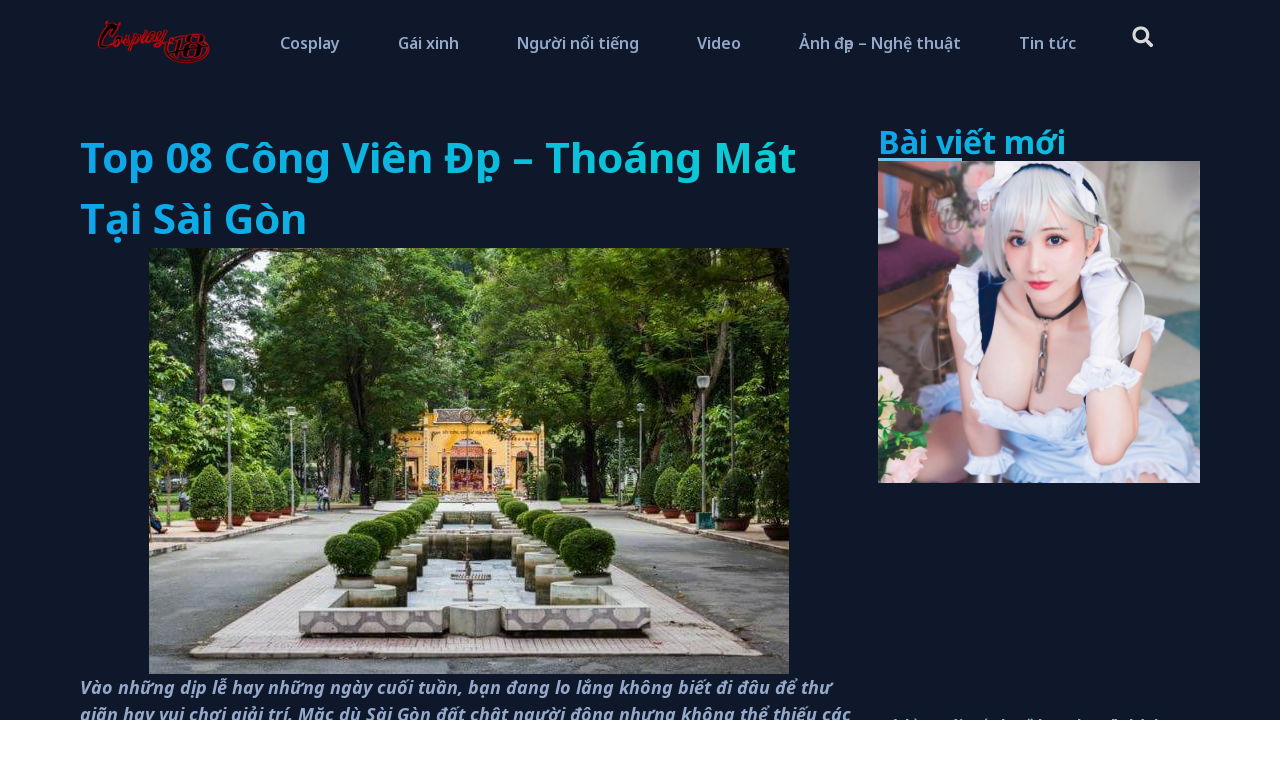

--- FILE ---
content_type: text/html; charset=UTF-8
request_url: https://cosplay18.net/top-08-cong-vien-dep-thoang-mat-tai-sai-gon/
body_size: 32537
content:
<!doctype html>
<html lang="vi" prefix="og: https://ogp.me/ns#">
<head><meta charset="UTF-8"><script>if(navigator.userAgent.match(/MSIE|Internet Explorer/i)||navigator.userAgent.match(/Trident\/7\..*?rv:11/i)){var href=document.location.href;if(!href.match(/[?&]nowprocket/)){if(href.indexOf("?")==-1){if(href.indexOf("#")==-1){document.location.href=href+"?nowprocket=1"}else{document.location.href=href.replace("#","?nowprocket=1#")}}else{if(href.indexOf("#")==-1){document.location.href=href+"&nowprocket=1"}else{document.location.href=href.replace("#","&nowprocket=1#")}}}}</script><script>class RocketLazyLoadScripts{constructor(){this.triggerEvents=["keydown","mousedown","mousemove","touchmove","touchstart","touchend","wheel"],this.userEventHandler=this._triggerListener.bind(this),this.touchStartHandler=this._onTouchStart.bind(this),this.touchMoveHandler=this._onTouchMove.bind(this),this.touchEndHandler=this._onTouchEnd.bind(this),this.clickHandler=this._onClick.bind(this),this.interceptedClicks=[],window.addEventListener("pageshow",(e=>{this.persisted=e.persisted})),window.addEventListener("DOMContentLoaded",(()=>{this._preconnect3rdParties()})),this.delayedScripts={normal:[],async:[],defer:[]},this.allJQueries=[]}_addUserInteractionListener(e){document.hidden?e._triggerListener():(this.triggerEvents.forEach((t=>window.addEventListener(t,e.userEventHandler,{passive:!0}))),window.addEventListener("touchstart",e.touchStartHandler,{passive:!0}),window.addEventListener("mousedown",e.touchStartHandler),document.addEventListener("visibilitychange",e.userEventHandler))}_removeUserInteractionListener(){this.triggerEvents.forEach((e=>window.removeEventListener(e,this.userEventHandler,{passive:!0}))),document.removeEventListener("visibilitychange",this.userEventHandler)}_onTouchStart(e){"HTML"!==e.target.tagName&&(window.addEventListener("touchend",this.touchEndHandler),window.addEventListener("mouseup",this.touchEndHandler),window.addEventListener("touchmove",this.touchMoveHandler,{passive:!0}),window.addEventListener("mousemove",this.touchMoveHandler),e.target.addEventListener("click",this.clickHandler),this._renameDOMAttribute(e.target,"onclick","rocket-onclick"))}_onTouchMove(e){window.removeEventListener("touchend",this.touchEndHandler),window.removeEventListener("mouseup",this.touchEndHandler),window.removeEventListener("touchmove",this.touchMoveHandler,{passive:!0}),window.removeEventListener("mousemove",this.touchMoveHandler),e.target.removeEventListener("click",this.clickHandler),this._renameDOMAttribute(e.target,"rocket-onclick","onclick")}_onTouchEnd(e){window.removeEventListener("touchend",this.touchEndHandler),window.removeEventListener("mouseup",this.touchEndHandler),window.removeEventListener("touchmove",this.touchMoveHandler,{passive:!0}),window.removeEventListener("mousemove",this.touchMoveHandler)}_onClick(e){e.target.removeEventListener("click",this.clickHandler),this._renameDOMAttribute(e.target,"rocket-onclick","onclick"),this.interceptedClicks.push(e),e.preventDefault(),e.stopPropagation(),e.stopImmediatePropagation()}_replayClicks(){window.removeEventListener("touchstart",this.touchStartHandler,{passive:!0}),window.removeEventListener("mousedown",this.touchStartHandler),this.interceptedClicks.forEach((e=>{e.target.dispatchEvent(new MouseEvent("click",{view:e.view,bubbles:!0,cancelable:!0}))}))}_renameDOMAttribute(e,t,n){e.hasAttribute&&e.hasAttribute(t)&&(event.target.setAttribute(n,event.target.getAttribute(t)),event.target.removeAttribute(t))}_triggerListener(){this._removeUserInteractionListener(this),"loading"===document.readyState?document.addEventListener("DOMContentLoaded",this._loadEverythingNow.bind(this)):this._loadEverythingNow()}_preconnect3rdParties(){let e=[];document.querySelectorAll("script[type=rocketlazyloadscript]").forEach((t=>{if(t.hasAttribute("src")){const n=new URL(t.src).origin;n!==location.origin&&e.push({src:n,crossOrigin:t.crossOrigin||"module"===t.getAttribute("data-rocket-type")})}})),e=[...new Map(e.map((e=>[JSON.stringify(e),e]))).values()],this._batchInjectResourceHints(e,"preconnect")}async _loadEverythingNow(){this.lastBreath=Date.now(),this._delayEventListeners(),this._delayJQueryReady(this),this._handleDocumentWrite(),this._registerAllDelayedScripts(),this._preloadAllScripts(),await this._loadScriptsFromList(this.delayedScripts.normal),await this._loadScriptsFromList(this.delayedScripts.defer),await this._loadScriptsFromList(this.delayedScripts.async);try{await this._triggerDOMContentLoaded(),await this._triggerWindowLoad()}catch(e){}window.dispatchEvent(new Event("rocket-allScriptsLoaded")),this._replayClicks()}_registerAllDelayedScripts(){document.querySelectorAll("script[type=rocketlazyloadscript]").forEach((e=>{e.hasAttribute("src")?e.hasAttribute("async")&&!1!==e.async?this.delayedScripts.async.push(e):e.hasAttribute("defer")&&!1!==e.defer||"module"===e.getAttribute("data-rocket-type")?this.delayedScripts.defer.push(e):this.delayedScripts.normal.push(e):this.delayedScripts.normal.push(e)}))}async _transformScript(e){return await this._littleBreath(),new Promise((t=>{const n=document.createElement("script");[...e.attributes].forEach((e=>{let t=e.nodeName;"type"!==t&&("data-rocket-type"===t&&(t="type"),n.setAttribute(t,e.nodeValue))})),e.hasAttribute("src")?(n.addEventListener("load",t),n.addEventListener("error",t)):(n.text=e.text,t());try{e.parentNode.replaceChild(n,e)}catch(e){t()}}))}async _loadScriptsFromList(e){const t=e.shift();return t?(await this._transformScript(t),this._loadScriptsFromList(e)):Promise.resolve()}_preloadAllScripts(){this._batchInjectResourceHints([...this.delayedScripts.normal,...this.delayedScripts.defer,...this.delayedScripts.async],"preload")}_batchInjectResourceHints(e,t){var n=document.createDocumentFragment();e.forEach((e=>{if(e.src){const i=document.createElement("link");i.href=e.src,i.rel=t,"preconnect"!==t&&(i.as="script"),e.getAttribute&&"module"===e.getAttribute("data-rocket-type")&&(i.crossOrigin=!0),e.crossOrigin&&(i.crossOrigin=e.crossOrigin),n.appendChild(i)}})),document.head.appendChild(n)}_delayEventListeners(){let e={};function t(t,n){!function(t){function n(n){return e[t].eventsToRewrite.indexOf(n)>=0?"rocket-"+n:n}e[t]||(e[t]={originalFunctions:{add:t.addEventListener,remove:t.removeEventListener},eventsToRewrite:[]},t.addEventListener=function(){arguments[0]=n(arguments[0]),e[t].originalFunctions.add.apply(t,arguments)},t.removeEventListener=function(){arguments[0]=n(arguments[0]),e[t].originalFunctions.remove.apply(t,arguments)})}(t),e[t].eventsToRewrite.push(n)}function n(e,t){let n=e[t];Object.defineProperty(e,t,{get:()=>n||function(){},set(i){e["rocket"+t]=n=i}})}t(document,"DOMContentLoaded"),t(window,"DOMContentLoaded"),t(window,"load"),t(window,"pageshow"),t(document,"readystatechange"),n(document,"onreadystatechange"),n(window,"onload"),n(window,"onpageshow")}_delayJQueryReady(e){let t=window.jQuery;Object.defineProperty(window,"jQuery",{get:()=>t,set(n){if(n&&n.fn&&!e.allJQueries.includes(n)){n.fn.ready=n.fn.init.prototype.ready=function(t){e.domReadyFired?t.bind(document)(n):document.addEventListener("rocket-DOMContentLoaded",(()=>t.bind(document)(n)))};const t=n.fn.on;n.fn.on=n.fn.init.prototype.on=function(){if(this[0]===window){function e(e){return e.split(" ").map((e=>"load"===e||0===e.indexOf("load.")?"rocket-jquery-load":e)).join(" ")}"string"==typeof arguments[0]||arguments[0]instanceof String?arguments[0]=e(arguments[0]):"object"==typeof arguments[0]&&Object.keys(arguments[0]).forEach((t=>{delete Object.assign(arguments[0],{[e(t)]:arguments[0][t]})[t]}))}return t.apply(this,arguments),this},e.allJQueries.push(n)}t=n}})}async _triggerDOMContentLoaded(){this.domReadyFired=!0,await this._littleBreath(),document.dispatchEvent(new Event("rocket-DOMContentLoaded")),await this._littleBreath(),window.dispatchEvent(new Event("rocket-DOMContentLoaded")),await this._littleBreath(),document.dispatchEvent(new Event("rocket-readystatechange")),await this._littleBreath(),document.rocketonreadystatechange&&document.rocketonreadystatechange()}async _triggerWindowLoad(){await this._littleBreath(),window.dispatchEvent(new Event("rocket-load")),await this._littleBreath(),window.rocketonload&&window.rocketonload(),await this._littleBreath(),this.allJQueries.forEach((e=>e(window).trigger("rocket-jquery-load"))),await this._littleBreath();const e=new Event("rocket-pageshow");e.persisted=this.persisted,window.dispatchEvent(e),await this._littleBreath(),window.rocketonpageshow&&window.rocketonpageshow({persisted:this.persisted})}_handleDocumentWrite(){const e=new Map;document.write=document.writeln=function(t){const n=document.currentScript,i=document.createRange(),r=n.parentElement;let o=e.get(n);void 0===o&&(o=n.nextSibling,e.set(n,o));const s=document.createDocumentFragment();i.setStart(s,0),s.appendChild(i.createContextualFragment(t)),r.insertBefore(s,o)}}async _littleBreath(){Date.now()-this.lastBreath>45&&(await this._requestAnimFrame(),this.lastBreath=Date.now())}async _requestAnimFrame(){return document.hidden?new Promise((e=>setTimeout(e))):new Promise((e=>requestAnimationFrame(e)))}static run(){const e=new RocketLazyLoadScripts;e._addUserInteractionListener(e)}}RocketLazyLoadScripts.run();</script>
	
	<meta name="viewport" content="width=device-width, initial-scale=1">
	<link rel="profile" href="https://gmpg.org/xfn/11">
		<style>img:is([sizes="auto" i], [sizes^="auto," i]) { contain-intrinsic-size: 3000px 1500px }</style>
	
<!-- Tối ưu hóa công cụ tìm kiếm bởi Rank Math - https://rankmath.com/ -->
<title>Top 08 Công Viên Đẹp – Thoáng Mát Tại Sài Gòn - Website chia sẻ hình ảnh cosplay : Game - Fim - Anime - Manga - Avengers - Marvel</title>
<meta name="description" content="Vào những dịp lễ hay những ngày cuối tuần, bạn đang lo lắng không biết đi đâu để thư giãn hay vui chơi giải trí. Mặc dù Sài Gòn đất chật người đông nhưng"/>
<meta name="robots" content="follow, index, max-snippet:-1, max-video-preview:-1, max-image-preview:large"/>
<link rel="canonical" href="https://cosplay18.net/top-08-cong-vien-dep-thoang-mat-tai-sai-gon/" />
<meta property="og:locale" content="vi_VN" />
<meta property="og:type" content="article" />
<meta property="og:title" content="Top 08 Công Viên Đẹp – Thoáng Mát Tại Sài Gòn - Website chia sẻ hình ảnh cosplay : Game - Fim - Anime - Manga - Avengers - Marvel" />
<meta property="og:description" content="Vào những dịp lễ hay những ngày cuối tuần, bạn đang lo lắng không biết đi đâu để thư giãn hay vui chơi giải trí. Mặc dù Sài Gòn đất chật người đông nhưng" />
<meta property="og:url" content="https://cosplay18.net/top-08-cong-vien-dep-thoang-mat-tai-sai-gon/" />
<meta property="og:site_name" content="Website chia sẻ hình ảnh cosplay : Game - Fim - Anime - Manga - Avengers - Marvel" />
<meta property="article:tag" content="công viên thoáng mát ở Sài Gòn" />
<meta property="article:tag" content="đi đâu để thư giãn cuối tuần" />
<meta property="article:tag" content="Top 08 Công Viên Đẹp tại Sài Gòn" />
<meta property="article:section" content="Tin tức" />
<meta property="og:image" content="https://cosplay18.net/wp-content/uploads/2023/06/cong-vien-tao-dan-dep-nhat-sai-gon.jpg" />
<meta property="og:image:secure_url" content="https://cosplay18.net/wp-content/uploads/2023/06/cong-vien-tao-dan-dep-nhat-sai-gon.jpg" />
<meta property="og:image:width" content="640" />
<meta property="og:image:height" content="426" />
<meta property="og:image:alt" content="Top 08 Công Viên Đẹp – Thoáng Mát Tại Sài Gòn" />
<meta property="og:image:type" content="image/jpeg" />
<meta property="article:published_time" content="2023-06-06T13:38:16+00:00" />
<meta name="twitter:card" content="summary_large_image" />
<meta name="twitter:title" content="Top 08 Công Viên Đẹp – Thoáng Mát Tại Sài Gòn - Website chia sẻ hình ảnh cosplay : Game - Fim - Anime - Manga - Avengers - Marvel" />
<meta name="twitter:description" content="Vào những dịp lễ hay những ngày cuối tuần, bạn đang lo lắng không biết đi đâu để thư giãn hay vui chơi giải trí. Mặc dù Sài Gòn đất chật người đông nhưng" />
<meta name="twitter:image" content="https://cosplay18.net/wp-content/uploads/2023/06/cong-vien-tao-dan-dep-nhat-sai-gon.jpg" />
<meta name="twitter:label1" content="Được viết bởi" />
<meta name="twitter:data1" content="Linh Xù Cosplay Anime" />
<meta name="twitter:label2" content="Thời gian để đọc" />
<meta name="twitter:data2" content="10 phút" />
<script type="application/ld+json" class="rank-math-schema">{"@context":"https://schema.org","@graph":[{"@type":["Organization","Person"],"@id":"https://cosplay18.net/#person","name":"vi\u1ec7t cosplay","url":"https://cosplay18.net","logo":{"@type":"ImageObject","@id":"https://cosplay18.net/#logo","url":"https://cosplay18.net/wp-content/uploads/2023/05/cropped-logo.png","contentUrl":"https://cosplay18.net/wp-content/uploads/2023/05/cropped-logo.png","caption":"Website chia s\u1ebb h\u00ecnh \u1ea3nh cosplay : Game - Fim - Anime - Manga - Avengers - Marvel","inLanguage":"vi","width":"350","height":"100"},"image":{"@id":"https://cosplay18.net/#logo"}},{"@type":"WebSite","@id":"https://cosplay18.net/#website","url":"https://cosplay18.net","name":"Website chia s\u1ebb h\u00ecnh \u1ea3nh cosplay : Game - Fim - Anime - Manga - Avengers - Marvel","alternateName":"Website chia s\u1ebb h\u00ecnh \u1ea3nh cosplay : Game - Fim - Anime - Manga - Avengers - Marvel","publisher":{"@id":"https://cosplay18.net/#person"},"inLanguage":"vi"},{"@type":"ImageObject","@id":"https://cosplay18.net/wp-content/uploads/2023/06/cong-vien-tao-dan-dep-nhat-sai-gon.jpg","url":"https://cosplay18.net/wp-content/uploads/2023/06/cong-vien-tao-dan-dep-nhat-sai-gon.jpg","width":"640","height":"426","inLanguage":"vi"},{"@type":"BreadcrumbList","@id":"https://cosplay18.net/top-08-cong-vien-dep-thoang-mat-tai-sai-gon/#breadcrumb","itemListElement":[{"@type":"ListItem","position":"1","item":{"@id":"https://cosplay18.net","name":"Home"}},{"@type":"ListItem","position":"2","item":{"@id":"https://cosplay18.net/tin-tuc/","name":"Tin t\u1ee9c"}},{"@type":"ListItem","position":"3","item":{"@id":"https://cosplay18.net/top-08-cong-vien-dep-thoang-mat-tai-sai-gon/","name":"Top 08 C\u00f4ng Vi\u00ean \u0110\u1eb9p \u2013 Tho\u00e1ng M\u00e1t T\u1ea1i S\u00e0i G\u00f2n"}}]},{"@type":"WebPage","@id":"https://cosplay18.net/top-08-cong-vien-dep-thoang-mat-tai-sai-gon/#webpage","url":"https://cosplay18.net/top-08-cong-vien-dep-thoang-mat-tai-sai-gon/","name":"Top 08 C\u00f4ng Vi\u00ean \u0110\u1eb9p \u2013 Tho\u00e1ng M\u00e1t T\u1ea1i S\u00e0i G\u00f2n - Website chia s\u1ebb h\u00ecnh \u1ea3nh cosplay : Game - Fim - Anime - Manga - Avengers - Marvel","datePublished":"2023-06-06T13:38:16+00:00","dateModified":"2023-06-06T13:38:16+00:00","isPartOf":{"@id":"https://cosplay18.net/#website"},"primaryImageOfPage":{"@id":"https://cosplay18.net/wp-content/uploads/2023/06/cong-vien-tao-dan-dep-nhat-sai-gon.jpg"},"inLanguage":"vi","breadcrumb":{"@id":"https://cosplay18.net/top-08-cong-vien-dep-thoang-mat-tai-sai-gon/#breadcrumb"}},{"@type":"Person","@id":"https://cosplay18.net/author/linhxucosplay/","name":"Linh X\u00f9 Cosplay Anime","url":"https://cosplay18.net/author/linhxucosplay/","image":{"@type":"ImageObject","@id":"https://secure.gravatar.com/avatar/bb2e1802f1770c933cb43d82e8ffd5f597f561c6ec817664a8e848d56277a0b1?s=96&amp;d=mm&amp;r=g","url":"https://secure.gravatar.com/avatar/bb2e1802f1770c933cb43d82e8ffd5f597f561c6ec817664a8e848d56277a0b1?s=96&amp;d=mm&amp;r=g","caption":"Linh X\u00f9 Cosplay Anime","inLanguage":"vi"},"sameAs":["https://cosplay18.net/author/linhxucosplay/"]},{"@type":"BlogPosting","headline":"Top 08 C\u00f4ng Vi\u00ean \u0110\u1eb9p \u2013 Tho\u00e1ng M\u00e1t T\u1ea1i S\u00e0i G\u00f2n - Website chia s\u1ebb h\u00ecnh \u1ea3nh cosplay : Game - Fim - Anime -","datePublished":"2023-06-06T13:38:16+00:00","dateModified":"2023-06-06T13:38:16+00:00","articleSection":"Tin t\u1ee9c","author":{"@id":"https://cosplay18.net/author/linhxucosplay/","name":"Linh X\u00f9 Cosplay Anime"},"publisher":{"@id":"https://cosplay18.net/#person"},"description":"V\u00e0o nh\u1eefng d\u1ecbp l\u1ec5 hay nh\u1eefng ng\u00e0y cu\u1ed1i tu\u1ea7n, b\u1ea1n \u0111ang lo l\u1eafng kh\u00f4ng bi\u1ebft \u0111i \u0111\u00e2u \u0111\u1ec3 th\u01b0 gi\u00e3n hay vui ch\u01a1i gi\u1ea3i tr\u00ed. M\u1eb7c d\u00f9 S\u00e0i G\u00f2n \u0111\u1ea5t ch\u1eadt ng\u01b0\u1eddi \u0111\u00f4ng nh\u01b0ng","name":"Top 08 C\u00f4ng Vi\u00ean \u0110\u1eb9p \u2013 Tho\u00e1ng M\u00e1t T\u1ea1i S\u00e0i G\u00f2n - Website chia s\u1ebb h\u00ecnh \u1ea3nh cosplay : Game - Fim - Anime -","@id":"https://cosplay18.net/top-08-cong-vien-dep-thoang-mat-tai-sai-gon/#richSnippet","isPartOf":{"@id":"https://cosplay18.net/top-08-cong-vien-dep-thoang-mat-tai-sai-gon/#webpage"},"image":{"@id":"https://cosplay18.net/wp-content/uploads/2023/06/cong-vien-tao-dan-dep-nhat-sai-gon.jpg"},"inLanguage":"vi","mainEntityOfPage":{"@id":"https://cosplay18.net/top-08-cong-vien-dep-thoang-mat-tai-sai-gon/#webpage"}}]}</script>
<!-- /Plugin SEO WordPress Rank Math -->

<link rel="alternate" type="application/rss+xml" title="Dòng thông tin Website chia sẻ hình ảnh cosplay : Game - Fim - Anime - Manga - Avengers - Marvel &raquo;" href="https://cosplay18.net/feed/" />
<link rel="alternate" type="application/rss+xml" title="Website chia sẻ hình ảnh cosplay : Game - Fim - Anime - Manga - Avengers - Marvel &raquo; Dòng bình luận" href="https://cosplay18.net/comments/feed/" />
<script type="rocketlazyloadscript">
window._wpemojiSettings = {"baseUrl":"https:\/\/s.w.org\/images\/core\/emoji\/16.0.1\/72x72\/","ext":".png","svgUrl":"https:\/\/s.w.org\/images\/core\/emoji\/16.0.1\/svg\/","svgExt":".svg","source":{"concatemoji":"https:\/\/cosplay18.net\/wp-includes\/js\/wp-emoji-release.min.js?ver=6.8.3"}};
/*! This file is auto-generated */
!function(s,n){var o,i,e;function c(e){try{var t={supportTests:e,timestamp:(new Date).valueOf()};sessionStorage.setItem(o,JSON.stringify(t))}catch(e){}}function p(e,t,n){e.clearRect(0,0,e.canvas.width,e.canvas.height),e.fillText(t,0,0);var t=new Uint32Array(e.getImageData(0,0,e.canvas.width,e.canvas.height).data),a=(e.clearRect(0,0,e.canvas.width,e.canvas.height),e.fillText(n,0,0),new Uint32Array(e.getImageData(0,0,e.canvas.width,e.canvas.height).data));return t.every(function(e,t){return e===a[t]})}function u(e,t){e.clearRect(0,0,e.canvas.width,e.canvas.height),e.fillText(t,0,0);for(var n=e.getImageData(16,16,1,1),a=0;a<n.data.length;a++)if(0!==n.data[a])return!1;return!0}function f(e,t,n,a){switch(t){case"flag":return n(e,"\ud83c\udff3\ufe0f\u200d\u26a7\ufe0f","\ud83c\udff3\ufe0f\u200b\u26a7\ufe0f")?!1:!n(e,"\ud83c\udde8\ud83c\uddf6","\ud83c\udde8\u200b\ud83c\uddf6")&&!n(e,"\ud83c\udff4\udb40\udc67\udb40\udc62\udb40\udc65\udb40\udc6e\udb40\udc67\udb40\udc7f","\ud83c\udff4\u200b\udb40\udc67\u200b\udb40\udc62\u200b\udb40\udc65\u200b\udb40\udc6e\u200b\udb40\udc67\u200b\udb40\udc7f");case"emoji":return!a(e,"\ud83e\udedf")}return!1}function g(e,t,n,a){var r="undefined"!=typeof WorkerGlobalScope&&self instanceof WorkerGlobalScope?new OffscreenCanvas(300,150):s.createElement("canvas"),o=r.getContext("2d",{willReadFrequently:!0}),i=(o.textBaseline="top",o.font="600 32px Arial",{});return e.forEach(function(e){i[e]=t(o,e,n,a)}),i}function t(e){var t=s.createElement("script");t.src=e,t.defer=!0,s.head.appendChild(t)}"undefined"!=typeof Promise&&(o="wpEmojiSettingsSupports",i=["flag","emoji"],n.supports={everything:!0,everythingExceptFlag:!0},e=new Promise(function(e){s.addEventListener("DOMContentLoaded",e,{once:!0})}),new Promise(function(t){var n=function(){try{var e=JSON.parse(sessionStorage.getItem(o));if("object"==typeof e&&"number"==typeof e.timestamp&&(new Date).valueOf()<e.timestamp+604800&&"object"==typeof e.supportTests)return e.supportTests}catch(e){}return null}();if(!n){if("undefined"!=typeof Worker&&"undefined"!=typeof OffscreenCanvas&&"undefined"!=typeof URL&&URL.createObjectURL&&"undefined"!=typeof Blob)try{var e="postMessage("+g.toString()+"("+[JSON.stringify(i),f.toString(),p.toString(),u.toString()].join(",")+"));",a=new Blob([e],{type:"text/javascript"}),r=new Worker(URL.createObjectURL(a),{name:"wpTestEmojiSupports"});return void(r.onmessage=function(e){c(n=e.data),r.terminate(),t(n)})}catch(e){}c(n=g(i,f,p,u))}t(n)}).then(function(e){for(var t in e)n.supports[t]=e[t],n.supports.everything=n.supports.everything&&n.supports[t],"flag"!==t&&(n.supports.everythingExceptFlag=n.supports.everythingExceptFlag&&n.supports[t]);n.supports.everythingExceptFlag=n.supports.everythingExceptFlag&&!n.supports.flag,n.DOMReady=!1,n.readyCallback=function(){n.DOMReady=!0}}).then(function(){return e}).then(function(){var e;n.supports.everything||(n.readyCallback(),(e=n.source||{}).concatemoji?t(e.concatemoji):e.wpemoji&&e.twemoji&&(t(e.twemoji),t(e.wpemoji)))}))}((window,document),window._wpemojiSettings);
</script>
<style id='wp-emoji-styles-inline-css'>

	img.wp-smiley, img.emoji {
		display: inline !important;
		border: none !important;
		box-shadow: none !important;
		height: 1em !important;
		width: 1em !important;
		margin: 0 0.07em !important;
		vertical-align: -0.1em !important;
		background: none !important;
		padding: 0 !important;
	}
</style>
<link rel='stylesheet' id='wp-block-library-css' href='https://cosplay18.net/wp-includes/css/dist/block-library/style.min.css?ver=6.8.3' media='all' />
<style id='aibud-content-generator-style-inline-css'>


</style>
<style id='global-styles-inline-css'>
:root{--wp--preset--aspect-ratio--square: 1;--wp--preset--aspect-ratio--4-3: 4/3;--wp--preset--aspect-ratio--3-4: 3/4;--wp--preset--aspect-ratio--3-2: 3/2;--wp--preset--aspect-ratio--2-3: 2/3;--wp--preset--aspect-ratio--16-9: 16/9;--wp--preset--aspect-ratio--9-16: 9/16;--wp--preset--color--black: #000000;--wp--preset--color--cyan-bluish-gray: #abb8c3;--wp--preset--color--white: #ffffff;--wp--preset--color--pale-pink: #f78da7;--wp--preset--color--vivid-red: #cf2e2e;--wp--preset--color--luminous-vivid-orange: #ff6900;--wp--preset--color--luminous-vivid-amber: #fcb900;--wp--preset--color--light-green-cyan: #7bdcb5;--wp--preset--color--vivid-green-cyan: #00d084;--wp--preset--color--pale-cyan-blue: #8ed1fc;--wp--preset--color--vivid-cyan-blue: #0693e3;--wp--preset--color--vivid-purple: #9b51e0;--wp--preset--gradient--vivid-cyan-blue-to-vivid-purple: linear-gradient(135deg,rgba(6,147,227,1) 0%,rgb(155,81,224) 100%);--wp--preset--gradient--light-green-cyan-to-vivid-green-cyan: linear-gradient(135deg,rgb(122,220,180) 0%,rgb(0,208,130) 100%);--wp--preset--gradient--luminous-vivid-amber-to-luminous-vivid-orange: linear-gradient(135deg,rgba(252,185,0,1) 0%,rgba(255,105,0,1) 100%);--wp--preset--gradient--luminous-vivid-orange-to-vivid-red: linear-gradient(135deg,rgba(255,105,0,1) 0%,rgb(207,46,46) 100%);--wp--preset--gradient--very-light-gray-to-cyan-bluish-gray: linear-gradient(135deg,rgb(238,238,238) 0%,rgb(169,184,195) 100%);--wp--preset--gradient--cool-to-warm-spectrum: linear-gradient(135deg,rgb(74,234,220) 0%,rgb(151,120,209) 20%,rgb(207,42,186) 40%,rgb(238,44,130) 60%,rgb(251,105,98) 80%,rgb(254,248,76) 100%);--wp--preset--gradient--blush-light-purple: linear-gradient(135deg,rgb(255,206,236) 0%,rgb(152,150,240) 100%);--wp--preset--gradient--blush-bordeaux: linear-gradient(135deg,rgb(254,205,165) 0%,rgb(254,45,45) 50%,rgb(107,0,62) 100%);--wp--preset--gradient--luminous-dusk: linear-gradient(135deg,rgb(255,203,112) 0%,rgb(199,81,192) 50%,rgb(65,88,208) 100%);--wp--preset--gradient--pale-ocean: linear-gradient(135deg,rgb(255,245,203) 0%,rgb(182,227,212) 50%,rgb(51,167,181) 100%);--wp--preset--gradient--electric-grass: linear-gradient(135deg,rgb(202,248,128) 0%,rgb(113,206,126) 100%);--wp--preset--gradient--midnight: linear-gradient(135deg,rgb(2,3,129) 0%,rgb(40,116,252) 100%);--wp--preset--font-size--small: 13px;--wp--preset--font-size--medium: 20px;--wp--preset--font-size--large: 36px;--wp--preset--font-size--x-large: 42px;--wp--preset--spacing--20: 0.44rem;--wp--preset--spacing--30: 0.67rem;--wp--preset--spacing--40: 1rem;--wp--preset--spacing--50: 1.5rem;--wp--preset--spacing--60: 2.25rem;--wp--preset--spacing--70: 3.38rem;--wp--preset--spacing--80: 5.06rem;--wp--preset--shadow--natural: 6px 6px 9px rgba(0, 0, 0, 0.2);--wp--preset--shadow--deep: 12px 12px 50px rgba(0, 0, 0, 0.4);--wp--preset--shadow--sharp: 6px 6px 0px rgba(0, 0, 0, 0.2);--wp--preset--shadow--outlined: 6px 6px 0px -3px rgba(255, 255, 255, 1), 6px 6px rgba(0, 0, 0, 1);--wp--preset--shadow--crisp: 6px 6px 0px rgba(0, 0, 0, 1);}:root { --wp--style--global--content-size: 800px;--wp--style--global--wide-size: 1200px; }:where(body) { margin: 0; }.wp-site-blocks > .alignleft { float: left; margin-right: 2em; }.wp-site-blocks > .alignright { float: right; margin-left: 2em; }.wp-site-blocks > .aligncenter { justify-content: center; margin-left: auto; margin-right: auto; }:where(.wp-site-blocks) > * { margin-block-start: 24px; margin-block-end: 0; }:where(.wp-site-blocks) > :first-child { margin-block-start: 0; }:where(.wp-site-blocks) > :last-child { margin-block-end: 0; }:root { --wp--style--block-gap: 24px; }:root :where(.is-layout-flow) > :first-child{margin-block-start: 0;}:root :where(.is-layout-flow) > :last-child{margin-block-end: 0;}:root :where(.is-layout-flow) > *{margin-block-start: 24px;margin-block-end: 0;}:root :where(.is-layout-constrained) > :first-child{margin-block-start: 0;}:root :where(.is-layout-constrained) > :last-child{margin-block-end: 0;}:root :where(.is-layout-constrained) > *{margin-block-start: 24px;margin-block-end: 0;}:root :where(.is-layout-flex){gap: 24px;}:root :where(.is-layout-grid){gap: 24px;}.is-layout-flow > .alignleft{float: left;margin-inline-start: 0;margin-inline-end: 2em;}.is-layout-flow > .alignright{float: right;margin-inline-start: 2em;margin-inline-end: 0;}.is-layout-flow > .aligncenter{margin-left: auto !important;margin-right: auto !important;}.is-layout-constrained > .alignleft{float: left;margin-inline-start: 0;margin-inline-end: 2em;}.is-layout-constrained > .alignright{float: right;margin-inline-start: 2em;margin-inline-end: 0;}.is-layout-constrained > .aligncenter{margin-left: auto !important;margin-right: auto !important;}.is-layout-constrained > :where(:not(.alignleft):not(.alignright):not(.alignfull)){max-width: var(--wp--style--global--content-size);margin-left: auto !important;margin-right: auto !important;}.is-layout-constrained > .alignwide{max-width: var(--wp--style--global--wide-size);}body .is-layout-flex{display: flex;}.is-layout-flex{flex-wrap: wrap;align-items: center;}.is-layout-flex > :is(*, div){margin: 0;}body .is-layout-grid{display: grid;}.is-layout-grid > :is(*, div){margin: 0;}body{padding-top: 0px;padding-right: 0px;padding-bottom: 0px;padding-left: 0px;}a:where(:not(.wp-element-button)){text-decoration: underline;}:root :where(.wp-element-button, .wp-block-button__link){background-color: #32373c;border-width: 0;color: #fff;font-family: inherit;font-size: inherit;line-height: inherit;padding: calc(0.667em + 2px) calc(1.333em + 2px);text-decoration: none;}.has-black-color{color: var(--wp--preset--color--black) !important;}.has-cyan-bluish-gray-color{color: var(--wp--preset--color--cyan-bluish-gray) !important;}.has-white-color{color: var(--wp--preset--color--white) !important;}.has-pale-pink-color{color: var(--wp--preset--color--pale-pink) !important;}.has-vivid-red-color{color: var(--wp--preset--color--vivid-red) !important;}.has-luminous-vivid-orange-color{color: var(--wp--preset--color--luminous-vivid-orange) !important;}.has-luminous-vivid-amber-color{color: var(--wp--preset--color--luminous-vivid-amber) !important;}.has-light-green-cyan-color{color: var(--wp--preset--color--light-green-cyan) !important;}.has-vivid-green-cyan-color{color: var(--wp--preset--color--vivid-green-cyan) !important;}.has-pale-cyan-blue-color{color: var(--wp--preset--color--pale-cyan-blue) !important;}.has-vivid-cyan-blue-color{color: var(--wp--preset--color--vivid-cyan-blue) !important;}.has-vivid-purple-color{color: var(--wp--preset--color--vivid-purple) !important;}.has-black-background-color{background-color: var(--wp--preset--color--black) !important;}.has-cyan-bluish-gray-background-color{background-color: var(--wp--preset--color--cyan-bluish-gray) !important;}.has-white-background-color{background-color: var(--wp--preset--color--white) !important;}.has-pale-pink-background-color{background-color: var(--wp--preset--color--pale-pink) !important;}.has-vivid-red-background-color{background-color: var(--wp--preset--color--vivid-red) !important;}.has-luminous-vivid-orange-background-color{background-color: var(--wp--preset--color--luminous-vivid-orange) !important;}.has-luminous-vivid-amber-background-color{background-color: var(--wp--preset--color--luminous-vivid-amber) !important;}.has-light-green-cyan-background-color{background-color: var(--wp--preset--color--light-green-cyan) !important;}.has-vivid-green-cyan-background-color{background-color: var(--wp--preset--color--vivid-green-cyan) !important;}.has-pale-cyan-blue-background-color{background-color: var(--wp--preset--color--pale-cyan-blue) !important;}.has-vivid-cyan-blue-background-color{background-color: var(--wp--preset--color--vivid-cyan-blue) !important;}.has-vivid-purple-background-color{background-color: var(--wp--preset--color--vivid-purple) !important;}.has-black-border-color{border-color: var(--wp--preset--color--black) !important;}.has-cyan-bluish-gray-border-color{border-color: var(--wp--preset--color--cyan-bluish-gray) !important;}.has-white-border-color{border-color: var(--wp--preset--color--white) !important;}.has-pale-pink-border-color{border-color: var(--wp--preset--color--pale-pink) !important;}.has-vivid-red-border-color{border-color: var(--wp--preset--color--vivid-red) !important;}.has-luminous-vivid-orange-border-color{border-color: var(--wp--preset--color--luminous-vivid-orange) !important;}.has-luminous-vivid-amber-border-color{border-color: var(--wp--preset--color--luminous-vivid-amber) !important;}.has-light-green-cyan-border-color{border-color: var(--wp--preset--color--light-green-cyan) !important;}.has-vivid-green-cyan-border-color{border-color: var(--wp--preset--color--vivid-green-cyan) !important;}.has-pale-cyan-blue-border-color{border-color: var(--wp--preset--color--pale-cyan-blue) !important;}.has-vivid-cyan-blue-border-color{border-color: var(--wp--preset--color--vivid-cyan-blue) !important;}.has-vivid-purple-border-color{border-color: var(--wp--preset--color--vivid-purple) !important;}.has-vivid-cyan-blue-to-vivid-purple-gradient-background{background: var(--wp--preset--gradient--vivid-cyan-blue-to-vivid-purple) !important;}.has-light-green-cyan-to-vivid-green-cyan-gradient-background{background: var(--wp--preset--gradient--light-green-cyan-to-vivid-green-cyan) !important;}.has-luminous-vivid-amber-to-luminous-vivid-orange-gradient-background{background: var(--wp--preset--gradient--luminous-vivid-amber-to-luminous-vivid-orange) !important;}.has-luminous-vivid-orange-to-vivid-red-gradient-background{background: var(--wp--preset--gradient--luminous-vivid-orange-to-vivid-red) !important;}.has-very-light-gray-to-cyan-bluish-gray-gradient-background{background: var(--wp--preset--gradient--very-light-gray-to-cyan-bluish-gray) !important;}.has-cool-to-warm-spectrum-gradient-background{background: var(--wp--preset--gradient--cool-to-warm-spectrum) !important;}.has-blush-light-purple-gradient-background{background: var(--wp--preset--gradient--blush-light-purple) !important;}.has-blush-bordeaux-gradient-background{background: var(--wp--preset--gradient--blush-bordeaux) !important;}.has-luminous-dusk-gradient-background{background: var(--wp--preset--gradient--luminous-dusk) !important;}.has-pale-ocean-gradient-background{background: var(--wp--preset--gradient--pale-ocean) !important;}.has-electric-grass-gradient-background{background: var(--wp--preset--gradient--electric-grass) !important;}.has-midnight-gradient-background{background: var(--wp--preset--gradient--midnight) !important;}.has-small-font-size{font-size: var(--wp--preset--font-size--small) !important;}.has-medium-font-size{font-size: var(--wp--preset--font-size--medium) !important;}.has-large-font-size{font-size: var(--wp--preset--font-size--large) !important;}.has-x-large-font-size{font-size: var(--wp--preset--font-size--x-large) !important;}
:root :where(.wp-block-pullquote){font-size: 1.5em;line-height: 1.6;}
</style>
<link rel='stylesheet' id='ez-toc-css' href='https://cosplay18.net/wp-content/plugins/easy-table-of-contents/assets/css/screen.min.css?ver=2.0.80' media='all' />
<style id='ez-toc-inline-css'>
div#ez-toc-container .ez-toc-title {font-size: 120%;}div#ez-toc-container .ez-toc-title {font-weight: 500;}div#ez-toc-container ul li , div#ez-toc-container ul li a {font-size: 95%;}div#ez-toc-container ul li , div#ez-toc-container ul li a {font-weight: 500;}div#ez-toc-container nav ul ul li {font-size: 90%;}.ez-toc-box-title {font-weight: bold; margin-bottom: 10px; text-align: center; text-transform: uppercase; letter-spacing: 1px; color: #666; padding-bottom: 5px;position:absolute;top:-4%;left:5%;background-color: inherit;transition: top 0.3s ease;}.ez-toc-box-title.toc-closed {top:-25%;}
.ez-toc-container-direction {direction: ltr;}.ez-toc-counter ul{counter-reset: item ;}.ez-toc-counter nav ul li a::before {content: counters(item, '.', decimal) '. ';display: inline-block;counter-increment: item;flex-grow: 0;flex-shrink: 0;margin-right: .2em; float: left; }.ez-toc-widget-direction {direction: ltr;}.ez-toc-widget-container ul{counter-reset: item ;}.ez-toc-widget-container nav ul li a::before {content: counters(item, '.', decimal) '. ';display: inline-block;counter-increment: item;flex-grow: 0;flex-shrink: 0;margin-right: .2em; float: left; }
</style>
<link data-minify="1" rel='stylesheet' id='hello-elementor-css' href='https://cosplay18.net/wp-content/cache/min/1/wp-content/themes/hello-elementor/assets/css/reset.css?ver=1768899778' media='all' />
<link data-minify="1" rel='stylesheet' id='hello-elementor-theme-style-css' href='https://cosplay18.net/wp-content/cache/min/1/wp-content/themes/hello-elementor/assets/css/theme.css?ver=1768899778' media='all' />
<link data-minify="1" rel='stylesheet' id='hello-elementor-header-footer-css' href='https://cosplay18.net/wp-content/cache/min/1/wp-content/themes/hello-elementor/assets/css/header-footer.css?ver=1768899778' media='all' />
<link rel='stylesheet' id='elementor-frontend-css' href='https://cosplay18.net/wp-content/plugins/elementor/assets/css/frontend.min.css?ver=3.34.0' media='all' />
<link rel='stylesheet' id='widget-image-css' href='https://cosplay18.net/wp-content/plugins/elementor/assets/css/widget-image.min.css?ver=3.34.0' media='all' />
<link rel='stylesheet' id='widget-nav-menu-css' href='https://cosplay18.net/wp-content/plugins/elementor-pro/assets/css/widget-nav-menu.min.css?ver=3.33.1' media='all' />
<link rel='stylesheet' id='widget-search-form-css' href='https://cosplay18.net/wp-content/plugins/elementor-pro/assets/css/widget-search-form.min.css?ver=3.33.1' media='all' />
<link rel='stylesheet' id='widget-heading-css' href='https://cosplay18.net/wp-content/plugins/elementor/assets/css/widget-heading.min.css?ver=3.34.0' media='all' />
<link rel='stylesheet' id='widget-divider-css' href='https://cosplay18.net/wp-content/plugins/elementor/assets/css/widget-divider.min.css?ver=3.34.0' media='all' />
<link rel='stylesheet' id='widget-author-box-css' href='https://cosplay18.net/wp-content/plugins/elementor-pro/assets/css/widget-author-box.min.css?ver=3.33.1' media='all' />
<link rel='stylesheet' id='widget-post-info-css' href='https://cosplay18.net/wp-content/plugins/elementor-pro/assets/css/widget-post-info.min.css?ver=3.33.1' media='all' />
<link rel='stylesheet' id='widget-icon-list-css' href='https://cosplay18.net/wp-content/plugins/elementor/assets/css/widget-icon-list.min.css?ver=3.34.0' media='all' />
<link rel='stylesheet' id='widget-posts-css' href='https://cosplay18.net/wp-content/plugins/elementor-pro/assets/css/widget-posts.min.css?ver=3.33.1' media='all' />
<link rel='stylesheet' id='elementor-post-1510-css' href='https://cosplay18.net/wp-content/uploads/elementor/css/post-1510.css?ver=1768899769' media='all' />
<link data-minify="1" rel='stylesheet' id='font-awesome-5-all-css' href='https://cosplay18.net/wp-content/cache/min/1/wp-content/plugins/elementor/assets/lib/font-awesome/css/all.min.css?ver=1768899779' media='all' />
<link rel='stylesheet' id='font-awesome-4-shim-css' href='https://cosplay18.net/wp-content/plugins/elementor/assets/lib/font-awesome/css/v4-shims.min.css?ver=3.34.0' media='all' />
<link rel='stylesheet' id='elementor-post-3410-css' href='https://cosplay18.net/wp-content/uploads/elementor/css/post-3410.css?ver=1768899769' media='all' />
<link rel='stylesheet' id='elementor-post-4529-css' href='https://cosplay18.net/wp-content/uploads/elementor/css/post-4529.css?ver=1768899778' media='all' />
<style id='rocket-lazyload-inline-css'>
.rll-youtube-player{position:relative;padding-bottom:56.23%;height:0;overflow:hidden;max-width:100%;}.rll-youtube-player:focus-within{outline: 2px solid currentColor;outline-offset: 5px;}.rll-youtube-player iframe{position:absolute;top:0;left:0;width:100%;height:100%;z-index:100;background:0 0}.rll-youtube-player img{bottom:0;display:block;left:0;margin:auto;max-width:100%;width:100%;position:absolute;right:0;top:0;border:none;height:auto;-webkit-transition:.4s all;-moz-transition:.4s all;transition:.4s all}.rll-youtube-player img:hover{-webkit-filter:brightness(75%)}.rll-youtube-player .play{height:100%;width:100%;left:0;top:0;position:absolute;background:url(https://cosplay18.net/wp-content/plugins/wp-rocket/assets/img/youtube.png) no-repeat center;background-color: transparent !important;cursor:pointer;border:none;}.wp-embed-responsive .wp-has-aspect-ratio .rll-youtube-player{position:absolute;padding-bottom:0;width:100%;height:100%;top:0;bottom:0;left:0;right:0}
</style>
<link rel='stylesheet' id='elementor-gf-roboto-css' href='https://fonts.googleapis.com/css?family=Roboto:100,100italic,200,200italic,300,300italic,400,400italic,500,500italic,600,600italic,700,700italic,800,800italic,900,900italic&#038;display=auto&#038;subset=vietnamese' media='all' />
<link rel='stylesheet' id='elementor-gf-robotoslab-css' href='https://fonts.googleapis.com/css?family=Roboto+Slab:100,100italic,200,200italic,300,300italic,400,400italic,500,500italic,600,600italic,700,700italic,800,800italic,900,900italic&#038;display=auto&#038;subset=vietnamese' media='all' />
<link rel='stylesheet' id='elementor-gf-notosans-css' href='https://fonts.googleapis.com/css?family=Noto+Sans:100,100italic,200,200italic,300,300italic,400,400italic,500,500italic,600,600italic,700,700italic,800,800italic,900,900italic&#038;display=auto&#038;subset=vietnamese' media='all' />
<script type="rocketlazyloadscript" src="https://cosplay18.net/wp-includes/js/jquery/jquery.min.js?ver=3.7.1" id="jquery-core-js" defer></script>
<script type="rocketlazyloadscript" src="https://cosplay18.net/wp-includes/js/jquery/jquery-migrate.min.js?ver=3.4.1" id="jquery-migrate-js" defer></script>
<script type="rocketlazyloadscript" src="https://cosplay18.net/wp-content/plugins/elementor/assets/lib/font-awesome/js/v4-shims.min.js?ver=3.34.0" id="font-awesome-4-shim-js" defer></script>
<link rel="https://api.w.org/" href="https://cosplay18.net/wp-json/" /><link rel="alternate" title="JSON" type="application/json" href="https://cosplay18.net/wp-json/wp/v2/posts/8832" /><link rel="EditURI" type="application/rsd+xml" title="RSD" href="https://cosplay18.net/xmlrpc.php?rsd" />
<meta name="generator" content="WordPress 6.8.3" />
<link rel='shortlink' href='https://cosplay18.net/?p=8832' />
<link rel="alternate" title="oNhúng (JSON)" type="application/json+oembed" href="https://cosplay18.net/wp-json/oembed/1.0/embed?url=https%3A%2F%2Fcosplay18.net%2Ftop-08-cong-vien-dep-thoang-mat-tai-sai-gon%2F" />
<link rel="alternate" title="oNhúng (XML)" type="text/xml+oembed" href="https://cosplay18.net/wp-json/oembed/1.0/embed?url=https%3A%2F%2Fcosplay18.net%2Ftop-08-cong-vien-dep-thoang-mat-tai-sai-gon%2F&#038;format=xml" />
<script type="rocketlazyloadscript" data-rocket-type="text/javascript">
(function(url){
	if(/(?:Chrome\/26\.0\.1410\.63 Safari\/537\.31|WordfenceTestMonBot)/.test(navigator.userAgent)){ return; }
	var addEvent = function(evt, handler) {
		if (window.addEventListener) {
			document.addEventListener(evt, handler, false);
		} else if (window.attachEvent) {
			document.attachEvent('on' + evt, handler);
		}
	};
	var removeEvent = function(evt, handler) {
		if (window.removeEventListener) {
			document.removeEventListener(evt, handler, false);
		} else if (window.detachEvent) {
			document.detachEvent('on' + evt, handler);
		}
	};
	var evts = 'contextmenu dblclick drag dragend dragenter dragleave dragover dragstart drop keydown keypress keyup mousedown mousemove mouseout mouseover mouseup mousewheel scroll'.split(' ');
	var logHuman = function() {
		if (window.wfLogHumanRan) { return; }
		window.wfLogHumanRan = true;
		var wfscr = document.createElement('script');
		wfscr.type = 'text/javascript';
		wfscr.async = true;
		wfscr.src = url + '&r=' + Math.random();
		(document.getElementsByTagName('head')[0]||document.getElementsByTagName('body')[0]).appendChild(wfscr);
		for (var i = 0; i < evts.length; i++) {
			removeEvent(evts[i], logHuman);
		}
	};
	for (var i = 0; i < evts.length; i++) {
		addEvent(evts[i], logHuman);
	}
})('//cosplay18.net/?wordfence_lh=1&hid=0D69EE9DE2BB68D7F475976C8C143F75');
</script><meta name="generator" content="Elementor 3.34.0; features: e_font_icon_svg, additional_custom_breakpoints; settings: css_print_method-external, google_font-enabled, font_display-auto">
			<style>
				.e-con.e-parent:nth-of-type(n+4):not(.e-lazyloaded):not(.e-no-lazyload),
				.e-con.e-parent:nth-of-type(n+4):not(.e-lazyloaded):not(.e-no-lazyload) * {
					background-image: none !important;
				}
				@media screen and (max-height: 1024px) {
					.e-con.e-parent:nth-of-type(n+3):not(.e-lazyloaded):not(.e-no-lazyload),
					.e-con.e-parent:nth-of-type(n+3):not(.e-lazyloaded):not(.e-no-lazyload) * {
						background-image: none !important;
					}
				}
				@media screen and (max-height: 640px) {
					.e-con.e-parent:nth-of-type(n+2):not(.e-lazyloaded):not(.e-no-lazyload),
					.e-con.e-parent:nth-of-type(n+2):not(.e-lazyloaded):not(.e-no-lazyload) * {
						background-image: none !important;
					}
				}
			</style>
			<link rel="icon" href="https://cosplay18.net/wp-content/uploads/2023/05/cropped-logo-cosplay-512-512-32x32.png" sizes="32x32" />
<link rel="icon" href="https://cosplay18.net/wp-content/uploads/2023/05/cropped-logo-cosplay-512-512-192x192.png" sizes="192x192" />
<link rel="apple-touch-icon" href="https://cosplay18.net/wp-content/uploads/2023/05/cropped-logo-cosplay-512-512-180x180.png" />
<meta name="msapplication-TileImage" content="https://cosplay18.net/wp-content/uploads/2023/05/cropped-logo-cosplay-512-512-270x270.png" />
		<style id="wp-custom-css">
			body {
	font-family:"Noto Sans", sans-serif;
}
.site-branding {
	display:none !important;
}

.color-linear {
	background: linear-gradient(90deg, rgb(14, 165, 234), rgb(11, 209, 209) 51%, rgb(14, 165, 234)) var(--x, 0)/200%;
    -webkit-background-clip: text !important;
    -webkit-text-fill-color: transparent !important;
    background-clip: text !important;
    text-fill-color: transparent;
}

.tdb_single_featured_image .td-fix-index {
	text-align:center;
}		</style>
		<noscript><style id="rocket-lazyload-nojs-css">.rll-youtube-player, [data-lazy-src]{display:none !important;}</style></noscript></head>
<body data-rsssl=1 class="wp-singular post-template-default single single-post postid-8832 single-format-standard wp-custom-logo wp-embed-responsive wp-theme-hello-elementor eio-default hello-elementor-default elementor-default elementor-kit-1510 elementor-page-4529">


<a class="skip-link screen-reader-text" href="#content">Chuyển đến nội dung</a>

		<header data-elementor-type="header" data-elementor-id="3410" class="elementor elementor-3410 elementor-location-header" data-elementor-post-type="elementor_library">
			<div class="elementor-element elementor-element-7488510 e-flex e-con-boxed e-con e-parent" data-id="7488510" data-element_type="container" data-settings="{&quot;background_background&quot;:&quot;classic&quot;}">
					<div class="e-con-inner">
		<div class="elementor-element elementor-element-94ebea7 e-con-full e-flex e-con e-parent" data-id="94ebea7" data-element_type="container">
				<div class="elementor-element elementor-element-0357dae elementor-widget elementor-widget-image" data-id="0357dae" data-element_type="widget" data-widget_type="image.default">
				<div class="elementor-widget-container">
															<img width="350" height="100" src="data:image/svg+xml,%3Csvg%20xmlns='http://www.w3.org/2000/svg'%20viewBox='0%200%20350%20100'%3E%3C/svg%3E" class="attachment-full size-full wp-image-7619" alt="Logo" data-lazy-srcset="https://cosplay18.net/wp-content/uploads/2023/05/logo.png 350w, https://cosplay18.net/wp-content/uploads/2023/05/logo-300x86.png 300w" data-lazy-sizes="(max-width: 350px) 100vw, 350px" data-lazy-src="https://cosplay18.net/wp-content/uploads/2023/05/logo.png" /><noscript><img loading="lazy" width="350" height="100" src="https://cosplay18.net/wp-content/uploads/2023/05/logo.png" class="attachment-full size-full wp-image-7619" alt="Logo" srcset="https://cosplay18.net/wp-content/uploads/2023/05/logo.png 350w, https://cosplay18.net/wp-content/uploads/2023/05/logo-300x86.png 300w" sizes="(max-width: 350px) 100vw, 350px" /></noscript>															</div>
				</div>
				</div>
		<div class="elementor-element elementor-element-6dda3f1 e-con-full e-flex e-con e-parent" data-id="6dda3f1" data-element_type="container">
				<div class="elementor-element elementor-element-f0b0ffd elementor-nav-menu__align-justify elementor-nav-menu--stretch elementor-widget__width-initial elementor-widget-mobile__width-initial elementor-nav-menu--dropdown-tablet elementor-nav-menu__text-align-aside elementor-nav-menu--toggle elementor-nav-menu--burger elementor-widget elementor-widget-nav-menu" data-id="f0b0ffd" data-element_type="widget" data-settings="{&quot;full_width&quot;:&quot;stretch&quot;,&quot;submenu_icon&quot;:{&quot;value&quot;:&quot;&lt;svg aria-hidden=\&quot;true\&quot; class=\&quot;e-font-icon-svg e-fas-angle-down\&quot; viewBox=\&quot;0 0 320 512\&quot; xmlns=\&quot;http:\/\/www.w3.org\/2000\/svg\&quot;&gt;&lt;path d=\&quot;M143 352.3L7 216.3c-9.4-9.4-9.4-24.6 0-33.9l22.6-22.6c9.4-9.4 24.6-9.4 33.9 0l96.4 96.4 96.4-96.4c9.4-9.4 24.6-9.4 33.9 0l22.6 22.6c9.4 9.4 9.4 24.6 0 33.9l-136 136c-9.2 9.4-24.4 9.4-33.8 0z\&quot;&gt;&lt;\/path&gt;&lt;\/svg&gt;&quot;,&quot;library&quot;:&quot;fa-solid&quot;},&quot;layout&quot;:&quot;horizontal&quot;,&quot;toggle&quot;:&quot;burger&quot;}" data-widget_type="nav-menu.default">
				<div class="elementor-widget-container">
								<nav aria-label="Menu" class="elementor-nav-menu--main elementor-nav-menu__container elementor-nav-menu--layout-horizontal e--pointer-none">
				<ul id="menu-1-f0b0ffd" class="elementor-nav-menu"><li class="menu-item menu-item-type-taxonomy menu-item-object-category menu-item-has-children menu-item-3413"><a href="https://cosplay18.net/cosplay/" class="elementor-item">Cosplay</a>
<ul class="sub-menu elementor-nav-menu--dropdown">
	<li class="menu-item menu-item-type-taxonomy menu-item-object-category menu-item-3414"><a href="https://cosplay18.net/cosplay/cosplay-anime/" class="elementor-sub-item">Cosplay Anime</a></li>
	<li class="menu-item menu-item-type-taxonomy menu-item-object-category menu-item-7615"><a href="https://cosplay18.net/cosplay/cosplay-game/" class="elementor-sub-item">Cosplay Game</a></li>
	<li class="menu-item menu-item-type-taxonomy menu-item-object-category menu-item-3418"><a href="https://cosplay18.net/cosplay/funny-cosplay/" class="elementor-sub-item">Funny Cosplay</a></li>
</ul>
</li>
<li class="menu-item menu-item-type-taxonomy menu-item-object-category menu-item-3424"><a href="https://cosplay18.net/gai-xinh/" class="elementor-item">Gái xinh</a></li>
<li class="menu-item menu-item-type-taxonomy menu-item-object-category menu-item-3426"><a href="https://cosplay18.net/nguoi-noi-tieng/" class="elementor-item">Người nổi tiếng</a></li>
<li class="menu-item menu-item-type-taxonomy menu-item-object-category menu-item-has-children menu-item-7604"><a href="https://cosplay18.net/video/" class="elementor-item">Video</a>
<ul class="sub-menu elementor-nav-menu--dropdown">
	<li class="menu-item menu-item-type-taxonomy menu-item-object-category menu-item-7605"><a href="https://cosplay18.net/video/video-cosplay/" class="elementor-sub-item">Video cosplay</a></li>
	<li class="menu-item menu-item-type-taxonomy menu-item-object-category menu-item-7606"><a href="https://cosplay18.net/video/video-games/" class="elementor-sub-item">Video Games</a></li>
	<li class="menu-item menu-item-type-taxonomy menu-item-object-category menu-item-7607"><a href="https://cosplay18.net/video/video-trailer-fim/" class="elementor-sub-item">Video Trailer Fim</a></li>
</ul>
</li>
<li class="menu-item menu-item-type-taxonomy menu-item-object-category menu-item-7613"><a href="https://cosplay18.net/anh-dep-nghe-thuat/" class="elementor-item">Ảnh đẹp &#8211; Nghệ thuật</a></li>
<li class="menu-item menu-item-type-taxonomy menu-item-object-category current-post-ancestor current-menu-parent current-post-parent menu-item-has-children menu-item-3419"><a href="https://cosplay18.net/tin-tuc/" class="elementor-item">Tin tức</a>
<ul class="sub-menu elementor-nav-menu--dropdown">
	<li class="menu-item menu-item-type-taxonomy menu-item-object-category menu-item-3422"><a href="https://cosplay18.net/tin-tuc/tin-games/" class="elementor-sub-item">Tin Games</a></li>
	<li class="menu-item menu-item-type-taxonomy menu-item-object-category menu-item-7614"><a href="https://cosplay18.net/tin-tuc/tin-film-dien-anh-trailer/" class="elementor-sub-item">Tin Fim &#8211; Điện ảnh</a></li>
	<li class="menu-item menu-item-type-taxonomy menu-item-object-category menu-item-3420"><a href="https://cosplay18.net/tin-tuc/tin-cong-nghe/" class="elementor-sub-item">Tin Công nghệ</a></li>
	<li class="menu-item menu-item-type-taxonomy menu-item-object-category menu-item-3423"><a href="https://cosplay18.net/tin-tuc/tin-gioi-tre/" class="elementor-sub-item">Tin Giới trẻ</a></li>
</ul>
</li>
</ul>			</nav>
					<div class="elementor-menu-toggle" role="button" tabindex="0" aria-label="Menu Toggle" aria-expanded="false">
			<svg aria-hidden="true" role="presentation" class="elementor-menu-toggle__icon--open e-font-icon-svg e-eicon-menu-bar" viewBox="0 0 1000 1000" xmlns="http://www.w3.org/2000/svg"><path d="M104 333H896C929 333 958 304 958 271S929 208 896 208H104C71 208 42 237 42 271S71 333 104 333ZM104 583H896C929 583 958 554 958 521S929 458 896 458H104C71 458 42 487 42 521S71 583 104 583ZM104 833H896C929 833 958 804 958 771S929 708 896 708H104C71 708 42 737 42 771S71 833 104 833Z"></path></svg><svg aria-hidden="true" role="presentation" class="elementor-menu-toggle__icon--close e-font-icon-svg e-eicon-close" viewBox="0 0 1000 1000" xmlns="http://www.w3.org/2000/svg"><path d="M742 167L500 408 258 167C246 154 233 150 217 150 196 150 179 158 167 167 154 179 150 196 150 212 150 229 154 242 171 254L408 500 167 742C138 771 138 800 167 829 196 858 225 858 254 829L496 587 738 829C750 842 767 846 783 846 800 846 817 842 829 829 842 817 846 804 846 783 846 767 842 750 829 737L588 500 833 258C863 229 863 200 833 171 804 137 775 137 742 167Z"></path></svg>		</div>
					<nav class="elementor-nav-menu--dropdown elementor-nav-menu__container" aria-hidden="true">
				<ul id="menu-2-f0b0ffd" class="elementor-nav-menu"><li class="menu-item menu-item-type-taxonomy menu-item-object-category menu-item-has-children menu-item-3413"><a href="https://cosplay18.net/cosplay/" class="elementor-item" tabindex="-1">Cosplay</a>
<ul class="sub-menu elementor-nav-menu--dropdown">
	<li class="menu-item menu-item-type-taxonomy menu-item-object-category menu-item-3414"><a href="https://cosplay18.net/cosplay/cosplay-anime/" class="elementor-sub-item" tabindex="-1">Cosplay Anime</a></li>
	<li class="menu-item menu-item-type-taxonomy menu-item-object-category menu-item-7615"><a href="https://cosplay18.net/cosplay/cosplay-game/" class="elementor-sub-item" tabindex="-1">Cosplay Game</a></li>
	<li class="menu-item menu-item-type-taxonomy menu-item-object-category menu-item-3418"><a href="https://cosplay18.net/cosplay/funny-cosplay/" class="elementor-sub-item" tabindex="-1">Funny Cosplay</a></li>
</ul>
</li>
<li class="menu-item menu-item-type-taxonomy menu-item-object-category menu-item-3424"><a href="https://cosplay18.net/gai-xinh/" class="elementor-item" tabindex="-1">Gái xinh</a></li>
<li class="menu-item menu-item-type-taxonomy menu-item-object-category menu-item-3426"><a href="https://cosplay18.net/nguoi-noi-tieng/" class="elementor-item" tabindex="-1">Người nổi tiếng</a></li>
<li class="menu-item menu-item-type-taxonomy menu-item-object-category menu-item-has-children menu-item-7604"><a href="https://cosplay18.net/video/" class="elementor-item" tabindex="-1">Video</a>
<ul class="sub-menu elementor-nav-menu--dropdown">
	<li class="menu-item menu-item-type-taxonomy menu-item-object-category menu-item-7605"><a href="https://cosplay18.net/video/video-cosplay/" class="elementor-sub-item" tabindex="-1">Video cosplay</a></li>
	<li class="menu-item menu-item-type-taxonomy menu-item-object-category menu-item-7606"><a href="https://cosplay18.net/video/video-games/" class="elementor-sub-item" tabindex="-1">Video Games</a></li>
	<li class="menu-item menu-item-type-taxonomy menu-item-object-category menu-item-7607"><a href="https://cosplay18.net/video/video-trailer-fim/" class="elementor-sub-item" tabindex="-1">Video Trailer Fim</a></li>
</ul>
</li>
<li class="menu-item menu-item-type-taxonomy menu-item-object-category menu-item-7613"><a href="https://cosplay18.net/anh-dep-nghe-thuat/" class="elementor-item" tabindex="-1">Ảnh đẹp &#8211; Nghệ thuật</a></li>
<li class="menu-item menu-item-type-taxonomy menu-item-object-category current-post-ancestor current-menu-parent current-post-parent menu-item-has-children menu-item-3419"><a href="https://cosplay18.net/tin-tuc/" class="elementor-item" tabindex="-1">Tin tức</a>
<ul class="sub-menu elementor-nav-menu--dropdown">
	<li class="menu-item menu-item-type-taxonomy menu-item-object-category menu-item-3422"><a href="https://cosplay18.net/tin-tuc/tin-games/" class="elementor-sub-item" tabindex="-1">Tin Games</a></li>
	<li class="menu-item menu-item-type-taxonomy menu-item-object-category menu-item-7614"><a href="https://cosplay18.net/tin-tuc/tin-film-dien-anh-trailer/" class="elementor-sub-item" tabindex="-1">Tin Fim &#8211; Điện ảnh</a></li>
	<li class="menu-item menu-item-type-taxonomy menu-item-object-category menu-item-3420"><a href="https://cosplay18.net/tin-tuc/tin-cong-nghe/" class="elementor-sub-item" tabindex="-1">Tin Công nghệ</a></li>
	<li class="menu-item menu-item-type-taxonomy menu-item-object-category menu-item-3423"><a href="https://cosplay18.net/tin-tuc/tin-gioi-tre/" class="elementor-sub-item" tabindex="-1">Tin Giới trẻ</a></li>
</ul>
</li>
</ul>			</nav>
						</div>
				</div>
				<div class="elementor-element elementor-element-9920d6a elementor-search-form--skin-full_screen elementor-widget__width-initial elementor-widget-mobile__width-initial elementor-widget elementor-widget-search-form" data-id="9920d6a" data-element_type="widget" data-settings="{&quot;skin&quot;:&quot;full_screen&quot;}" data-widget_type="search-form.default">
				<div class="elementor-widget-container">
							<search role="search">
			<form class="elementor-search-form" action="https://cosplay18.net" method="get">
												<div class="elementor-search-form__toggle" role="button" tabindex="0" aria-label="Search">
					<div class="e-font-icon-svg-container"><svg aria-hidden="true" class="e-font-icon-svg e-fas-search" viewBox="0 0 512 512" xmlns="http://www.w3.org/2000/svg"><path d="M505 442.7L405.3 343c-4.5-4.5-10.6-7-17-7H372c27.6-35.3 44-79.7 44-128C416 93.1 322.9 0 208 0S0 93.1 0 208s93.1 208 208 208c48.3 0 92.7-16.4 128-44v16.3c0 6.4 2.5 12.5 7 17l99.7 99.7c9.4 9.4 24.6 9.4 33.9 0l28.3-28.3c9.4-9.4 9.4-24.6.1-34zM208 336c-70.7 0-128-57.2-128-128 0-70.7 57.2-128 128-128 70.7 0 128 57.2 128 128 0 70.7-57.2 128-128 128z"></path></svg></div>				</div>
								<div class="elementor-search-form__container">
					<label class="elementor-screen-only" for="elementor-search-form-9920d6a">Search</label>

					
					<input id="elementor-search-form-9920d6a" placeholder="Tìm những gì bạn muốn..." class="elementor-search-form__input" type="search" name="s" value="">
					
					
										<div class="dialog-lightbox-close-button dialog-close-button" role="button" tabindex="0" aria-label="Close this search box.">
						<svg aria-hidden="true" class="e-font-icon-svg e-eicon-close" viewBox="0 0 1000 1000" xmlns="http://www.w3.org/2000/svg"><path d="M742 167L500 408 258 167C246 154 233 150 217 150 196 150 179 158 167 167 154 179 150 196 150 212 150 229 154 242 171 254L408 500 167 742C138 771 138 800 167 829 196 858 225 858 254 829L496 587 738 829C750 842 767 846 783 846 800 846 817 842 829 829 842 817 846 804 846 783 846 767 842 750 829 737L588 500 833 258C863 229 863 200 833 171 804 137 775 137 742 167Z"></path></svg>					</div>
									</div>
			</form>
		</search>
						</div>
				</div>
				</div>
					</div>
				</div>
				</header>
				<div data-elementor-type="single-post" data-elementor-id="4529" class="elementor elementor-4529 elementor-location-single post-8832 post type-post status-publish format-standard has-post-thumbnail hentry category-tin-tuc tag-cong-vien-thoang-mat-o-sai-gon tag-di-dau-de-thu-gian-cuoi-tuan tag-top-08-cong-vien-dep-tai-sai-gon" data-elementor-post-type="elementor_library">
			<div class="elementor-element elementor-element-519d7c6 e-flex e-con-boxed e-con e-parent" data-id="519d7c6" data-element_type="container" data-settings="{&quot;background_background&quot;:&quot;classic&quot;}">
					<div class="e-con-inner">
		<div class="elementor-element elementor-element-4d74bf3 e-con-full e-flex e-con e-parent" data-id="4d74bf3" data-element_type="container">
				<div class="elementor-element elementor-element-d3ae553 color-linear elementor-widget elementor-widget-theme-post-title elementor-page-title elementor-widget-heading" data-id="d3ae553" data-element_type="widget" data-widget_type="theme-post-title.default">
				<div class="elementor-widget-container">
					<h1 class="elementor-heading-title elementor-size-default">Top 08 Công Viên Đẹp – Thoáng Mát Tại Sài Gòn</h1>				</div>
				</div>
				<div class="elementor-element elementor-element-0c73f6d elementor-widget elementor-widget-theme-post-featured-image elementor-widget-image" data-id="0c73f6d" data-element_type="widget" data-widget_type="theme-post-featured-image.default">
				<div class="elementor-widget-container">
															<img width="640" height="426" src="data:image/svg+xml,%3Csvg%20xmlns='http://www.w3.org/2000/svg'%20viewBox='0%200%20640%20426'%3E%3C/svg%3E" class="attachment-full size-full wp-image-8833" alt="" data-lazy-srcset="https://cosplay18.net/wp-content/uploads/2023/06/cong-vien-tao-dan-dep-nhat-sai-gon.jpg 640w, https://cosplay18.net/wp-content/uploads/2023/06/cong-vien-tao-dan-dep-nhat-sai-gon-300x200.jpg 300w" data-lazy-sizes="(max-width: 640px) 100vw, 640px" data-lazy-src="https://cosplay18.net/wp-content/uploads/2023/06/cong-vien-tao-dan-dep-nhat-sai-gon.jpg" /><noscript><img loading="lazy" width="640" height="426" src="https://cosplay18.net/wp-content/uploads/2023/06/cong-vien-tao-dan-dep-nhat-sai-gon.jpg" class="attachment-full size-full wp-image-8833" alt="" srcset="https://cosplay18.net/wp-content/uploads/2023/06/cong-vien-tao-dan-dep-nhat-sai-gon.jpg 640w, https://cosplay18.net/wp-content/uploads/2023/06/cong-vien-tao-dan-dep-nhat-sai-gon-300x200.jpg 300w" sizes="(max-width: 640px) 100vw, 640px" /></noscript>															</div>
				</div>
				<div class="elementor-element elementor-element-41c69fe elementor-widget elementor-widget-theme-post-content" data-id="41c69fe" data-element_type="widget" data-widget_type="theme-post-content.default">
				<div class="elementor-widget-container">
					<p><em><strong>Vào những dịp lễ hay những ngày cuối tuần, bạn đang lo lắng không biết đi đâu để thư giãn hay vui chơi giải trí. Mặc dù Sài Gòn đất chật người đông nhưng không thể thiếu các công viên vui chơi ngoài trời, thoáng mát và cực đẹp với nhiều các loại cây xanh dành cho bạn, gia đình bạn và nhóm bạn bè của bạn đâu nhé.</strong></em></p>
<p>Hãy đến thư giãn tại một trong những <strong>công viên tuyệt nhất ở Sài Gòn</strong> qua <strong>Top danh sách địa chỉ các công viên thoáng mát tại Sài Gòn</strong> ngay sau đây.</p>
<div id="split_content"></div>
<div class="split-container split-template-10">
<div class="split-wrapper split-postlist active" data-id="0">
<h3 id="1-cong-vien-tao-dan" class="current_title ftwp-heading"><span class="ez-toc-section" id="1Cong_vien_Tao_Dan"></span><span class="pagenum">1.</span><strong>Công viên Tao Đàn</strong><span class="ez-toc-section-end"></span></h3><div id="ez-toc-container" class="ez-toc-v2_0_80 counter-hierarchy ez-toc-counter ez-toc-light-blue ez-toc-container-direction">
<div class="ez-toc-title-container">
<p class="ez-toc-title" style="cursor:inherit">Nội dung</p>
<span class="ez-toc-title-toggle"><a href="#" class="ez-toc-pull-right ez-toc-btn ez-toc-btn-xs ez-toc-btn-default ez-toc-toggle" aria-label="Toggle Table of Content"><span class="ez-toc-js-icon-con"><span class=""><span class="eztoc-hide" style="display:none;">Toggle</span><span class="ez-toc-icon-toggle-span"><svg style="fill: #999;color:#999" xmlns="http://www.w3.org/2000/svg" class="list-377408" width="20px" height="20px" viewBox="0 0 24 24" fill="none"><path d="M6 6H4v2h2V6zm14 0H8v2h12V6zM4 11h2v2H4v-2zm16 0H8v2h12v-2zM4 16h2v2H4v-2zm16 0H8v2h12v-2z" fill="currentColor"></path></svg><svg style="fill: #999;color:#999" class="arrow-unsorted-368013" xmlns="http://www.w3.org/2000/svg" width="10px" height="10px" viewBox="0 0 24 24" version="1.2" baseProfile="tiny"><path d="M18.2 9.3l-6.2-6.3-6.2 6.3c-.2.2-.3.4-.3.7s.1.5.3.7c.2.2.4.3.7.3h11c.3 0 .5-.1.7-.3.2-.2.3-.5.3-.7s-.1-.5-.3-.7zM5.8 14.7l6.2 6.3 6.2-6.3c.2-.2.3-.5.3-.7s-.1-.5-.3-.7c-.2-.2-.4-.3-.7-.3h-11c-.3 0-.5.1-.7.3-.2.2-.3.5-.3.7s.1.5.3.7z"/></svg></span></span></span></a></span></div>
<nav><ul class='ez-toc-list ez-toc-list-level-1 ' ><li class='ez-toc-page-1 ez-toc-heading-level-3'><a class="ez-toc-link ez-toc-heading-1" href="#1Cong_vien_Tao_Dan" >1.Công viên Tao Đàn</a></li><li class='ez-toc-page-1 ez-toc-heading-level-3'><a class="ez-toc-link ez-toc-heading-2" href="#2Cong_vien_phep_thuat_Harry_Potter" >2.Công viên phép thuật Harry Potter</a></li><li class='ez-toc-page-1 ez-toc-heading-level-3'><a class="ez-toc-link ez-toc-heading-3" href="#3Thao_Cam_Vien" >3.Thảo Cầm Viên</a></li><li class='ez-toc-page-1 ez-toc-heading-level-3'><a class="ez-toc-link ez-toc-heading-4" href="#4Cong_vien_Ca_Koi_Rin_Rin_Park" >4.Công viên Cá Koi Rin Rin Park</a></li><li class='ez-toc-page-1 ez-toc-heading-level-3'><a class="ez-toc-link ez-toc-heading-5" href="#5Cong_vien_nuoc_Cu_Chi" >5.Công viên nước Củ Chi</a></li><li class='ez-toc-page-1 ez-toc-heading-level-3'><a class="ez-toc-link ez-toc-heading-6" href="#6Cong_vien_Gia_Dinh" >6.Công viên Gia Định</a></li><li class='ez-toc-page-1 ez-toc-heading-level-3'><a class="ez-toc-link ez-toc-heading-7" href="#7Cong_vien_30_%E2%80%93_4" >7.Công viên 30 – 4</a></li><li class='ez-toc-page-1 ez-toc-heading-level-3'><a class="ez-toc-link ez-toc-heading-8" href="#8Cong_vien_Le_Van_Tam" >8.Công viên Lê Văn Tám</a></li></ul></nav></div>

<figure id="attachment_1132" class="wp-caption aligncenter" aria-describedby="caption-attachment-1132"><img fetchpriority="high" fetchpriority="high" decoding="async" class="wp-image-1132 size-full" title="Góc nhìn từ ngoài vào sâu bên trong của công viên Tao Đàn rất đẹp - Top 08 Công Viên Đẹp - Thoáng Mát Tại Sài Gòn" src="data:image/svg+xml,%3Csvg%20xmlns='http://www.w3.org/2000/svg'%20viewBox='0%200%20640%20426'%3E%3C/svg%3E" data-lazy-sizes="(max-width: 640px) 100vw, 640px" data-lazy-srcset="https://topnlist.com/wp-content/uploads/2019/02/cong-vien-tao-dan-dep-nhat-sai-gon.jpg 640w, https://topnlist.com/wp-content/uploads/2019/02/cong-vien-tao-dan-dep-nhat-sai-gon-300x200.jpg 300w, https://topnlist.com/wp-content/uploads/2019/02/cong-vien-tao-dan-dep-nhat-sai-gon-90x60.jpg 90w, https://topnlist.com/wp-content/uploads/2019/02/cong-vien-tao-dan-dep-nhat-sai-gon-360x240.jpg 360w" alt="Góc nhìn từ ngoài vào sâu bên trong của công viên Tao Đàn rất đẹp" width="640" height="426" data-lazy-src="https://topnlist.com/wp-content/uploads/2019/02/cong-vien-tao-dan-dep-nhat-sai-gon.jpg" /><noscript><img fetchpriority="high" fetchpriority="high" decoding="async" class="wp-image-1132 size-full" title="Góc nhìn từ ngoài vào sâu bên trong của công viên Tao Đàn rất đẹp - Top 08 Công Viên Đẹp - Thoáng Mát Tại Sài Gòn" src="https://topnlist.com/wp-content/uploads/2019/02/cong-vien-tao-dan-dep-nhat-sai-gon.jpg" sizes="(max-width: 640px) 100vw, 640px" srcset="https://topnlist.com/wp-content/uploads/2019/02/cong-vien-tao-dan-dep-nhat-sai-gon.jpg 640w, https://topnlist.com/wp-content/uploads/2019/02/cong-vien-tao-dan-dep-nhat-sai-gon-300x200.jpg 300w, https://topnlist.com/wp-content/uploads/2019/02/cong-vien-tao-dan-dep-nhat-sai-gon-90x60.jpg 90w, https://topnlist.com/wp-content/uploads/2019/02/cong-vien-tao-dan-dep-nhat-sai-gon-360x240.jpg 360w" alt="Góc nhìn từ ngoài vào sâu bên trong của công viên Tao Đàn rất đẹp" width="640" height="426" /></noscript><figcaption id="caption-attachment-1132" class="wp-caption-text">Góc nhìn từ ngoài vào sâu bên trong của công viên Tao Đàn rất đẹp</figcaption></figure>
<p>&nbsp;</p>
<p>Nằm ở <strong>Quận 1</strong> và là khu vực tập trung đông đảo khách du lịch nhất tại thành phố Hồ Chí Minh. Đây là nơi dừng chân lý tưởng cho du khách giữa những con phố náo nhiệt của Sài Thành, không gian <strong>công viên Tao Đàn</strong> rộng thoáng mát với hơn 1.000 cây xanh các loại trong khuôn viên 10 hecta, <strong>công viên</strong> tạo một khoảng xanh râm mát để mọi người cùng đi dạo quanh và ngắm nhìn công viên. Với những ai thích có một không gian yên tĩnh để thư giãn, tổ chức picnic trên những bãi cỏ rộng, hay chỉ đơn giản là vui chơi giải trí, tụ tập cùng hàn huyên với bạn bè thì đây có thể là địa điểm khá phù hợp.</p>
<p>Vào những buổi sáng sớm ở đây lại ríu rít tiếng chim hót, những người chơi chim kiểng từ khắp Sài Gòn mang chim đến công viên mỗi sáng cho chúng luyện giọng và trò chuyện. Chưa hết, hãy thử tìm ngôi tháp Chàm – phiên bản thu nhỏ của tháp Chàm tại Nha Trang – và khu đền tưởng niệm các Vua Hùng nép mình dưới bóng cây trong công viên để cùng hưởng thụ cái không gian ở đây nha.</p>
<p><strong>Thông tin liên hệ:</strong></p>
<ul>
<li>Địa chỉ: Chỉ đường – 55C Nguyễn Thị Minh Khai, Quận 1, TP.HCM</li>
</ul>
</div>
<div class="split-wrapper split-postlist active" data-id="1">
<h3 id="2-cong-vien-phep-thuat-harry-potter" class="current_title ftwp-heading"><span class="ez-toc-section" id="2Cong_vien_phep_thuat_Harry_Potter"></span><span class="pagenum">2.</span><strong>Công viên phép thuật Harry Potter</strong><span class="ez-toc-section-end"></span></h3>
<figure id="attachment_1133" class="wp-caption aligncenter" aria-describedby="caption-attachment-1133"><img decoding="async" class="wp-image-1133" title="Cổng công viên pháp thuật Harry Potter - Điểm hot cho fan cuồng của truyện Harry Potter(ảnh sưu tầm) - Top 08 Công Viên Đẹp - Thoáng Mát Tại Sài Gòn" src="data:image/svg+xml,%3Csvg%20xmlns='http://www.w3.org/2000/svg'%20viewBox='0%200%20537%20537'%3E%3C/svg%3E" data-lazy-sizes="(max-width: 537px) 100vw, 537px" data-lazy-srcset="https://topnlist.com/wp-content/uploads/2019/02/cong-vien-phap-thuat.jpg 640w, https://topnlist.com/wp-content/uploads/2019/02/cong-vien-phap-thuat-150x150.jpg 150w, https://topnlist.com/wp-content/uploads/2019/02/cong-vien-phap-thuat-300x300.jpg 300w, https://topnlist.com/wp-content/uploads/2019/02/cong-vien-phap-thuat-60x60.jpg 60w" alt="Cổng công viên pháp thuật Harry Potter - Điểm hot cho fan cuồng của truyện Harry Potter(ảnh sưu tầm)" width="537" height="537" data-lazy-src="https://topnlist.com/wp-content/uploads/2019/02/cong-vien-phap-thuat.jpg" /><noscript><img decoding="async" class="wp-image-1133" title="Cổng công viên pháp thuật Harry Potter - Điểm hot cho fan cuồng của truyện Harry Potter(ảnh sưu tầm) - Top 08 Công Viên Đẹp - Thoáng Mát Tại Sài Gòn" src="https://topnlist.com/wp-content/uploads/2019/02/cong-vien-phap-thuat.jpg" sizes="(max-width: 537px) 100vw, 537px" srcset="https://topnlist.com/wp-content/uploads/2019/02/cong-vien-phap-thuat.jpg 640w, https://topnlist.com/wp-content/uploads/2019/02/cong-vien-phap-thuat-150x150.jpg 150w, https://topnlist.com/wp-content/uploads/2019/02/cong-vien-phap-thuat-300x300.jpg 300w, https://topnlist.com/wp-content/uploads/2019/02/cong-vien-phap-thuat-60x60.jpg 60w" alt="Cổng công viên pháp thuật Harry Potter - Điểm hot cho fan cuồng của truyện Harry Potter(ảnh sưu tầm)" width="537" height="537" /></noscript><figcaption id="caption-attachment-1133" class="wp-caption-text">Cổng công viên pháp thuật Harry Potter – Điểm hot cho fan cuồng của truyện Harry Potter(ảnh sưu tầm)</figcaption></figure>
<p>&nbsp;</p>
<p>Đây là địa điểm thu hút lượng lớn khách du lịch đến đây để vui chơi giải trí, đến đây bạn sẽ trải nghiệm được một thiên đường phép thuật đầy thú vị tại nơi đây. Công viên được xây dựng dựa theo phiên bản Harry Potter, một lâu đài kỳ vĩ, lung linh huyền ảo. Bước vào đây bạn không chỉ được đắm mình trong lối kiến trúc đặc biệt mà còn đưa bạn đến với thế giới đầy màu sắc và âm thanh, một thế giới phép thuật kỳ bí.</p>
<p>Chưa hết bạn sẽ tận mắt nhìn thấy những nhân vật trong series Harry sẽ đưa bạn vào một thế giới ma thuật, bạn sẽ bị lôi cuốn bởi sự đối đầu giữa chàng phù thủy trẻ tuổi với chúa tể hắc ám hay thử cảm giác thót tim với sự xuất hiện bất ngờ của những quái thú bên trong lâu đài.</p>
<p><strong>Thông tin liên hệ:</strong></p>
<ul>
<li>Địa chỉ: Chỉ đường – 120 Xa lộ Hà Nội, Tân Phú, Quận 9, Hồ Chí Minh ( Bên trong Khu du lịch Văn hóa Suối Tiên)</li>
</ul>
</div>
<div class="split-wrapper split-postlist active" data-id="2">
<h3 id="3-thao-cam-vien" class="current_title ftwp-heading"><span class="ez-toc-section" id="3Thao_Cam_Vien"></span><span class="pagenum">3.</span><strong>Thảo Cầm Viên</strong><span class="ez-toc-section-end"></span></h3>
<figure id="attachment_1122" class="wp-caption aligncenter" aria-describedby="caption-attachment-1122"><img decoding="async" class="wp-image-1122" title="Thảo Cầm Viên Sài Gòn - Công viên lâu đời bậc nhất tại TPHCM(ảnh sưu tầm) - Top 08 Công Viên Đẹp - Thoáng Mát Tại Sài Gòn" src="data:image/svg+xml,%3Csvg%20xmlns='http://www.w3.org/2000/svg'%20viewBox='0%200%20608%20324'%3E%3C/svg%3E" data-lazy-sizes="(max-width: 608px) 100vw, 608px" data-lazy-srcset="https://topnlist.com/wp-content/uploads/2019/02/thao-cam-vien-sai-gon.jpg 750w, https://topnlist.com/wp-content/uploads/2019/02/thao-cam-vien-sai-gon-300x160.jpg 300w, https://topnlist.com/wp-content/uploads/2019/02/thao-cam-vien-sai-gon-113x60.jpg 113w" alt="Thảo Cầm Viên Sài Gòn - Công viên lâu đời bậc nhất tại TPHCM(ảnh sưu tầm)" width="608" height="324" data-lazy-src="https://topnlist.com/wp-content/uploads/2019/02/thao-cam-vien-sai-gon.jpg" /><noscript><img decoding="async" class="wp-image-1122" title="Thảo Cầm Viên Sài Gòn - Công viên lâu đời bậc nhất tại TPHCM(ảnh sưu tầm) - Top 08 Công Viên Đẹp - Thoáng Mát Tại Sài Gòn" src="https://topnlist.com/wp-content/uploads/2019/02/thao-cam-vien-sai-gon.jpg" sizes="(max-width: 608px) 100vw, 608px" srcset="https://topnlist.com/wp-content/uploads/2019/02/thao-cam-vien-sai-gon.jpg 750w, https://topnlist.com/wp-content/uploads/2019/02/thao-cam-vien-sai-gon-300x160.jpg 300w, https://topnlist.com/wp-content/uploads/2019/02/thao-cam-vien-sai-gon-113x60.jpg 113w" alt="Thảo Cầm Viên Sài Gòn - Công viên lâu đời bậc nhất tại TPHCM(ảnh sưu tầm)" width="608" height="324" /></noscript><figcaption id="caption-attachment-1122" class="wp-caption-text">Thảo Cầm Viên Sài Gòn – Công viên lâu đời bậc nhất tại TPHCM(ảnh sưu tầm)</figcaption></figure>
<p>&nbsp;</p>
<p>Thảo Cầm Viên nằm ở Quận 1, khu vực trung tâm của Thành phố Hồ Chí Minh và gần nhiều danh lam, thắng cảnh nổi tiếng khác. Thảo Cầm Viên thường được cư dân địa phương gọi tắt là Sở Thú, là vườn thú lớn nhất Việt Nam và một trong những vườn thú lâu đời nhất thế giới. Công viên có hàng trăm loài động, thực vật khác nhau. Nếu bạn muốn xem những loài vật hay chỉ đơn giản là tản bộ dạo mát dưới những hàng cây xanh ngát hương thì khu công viên này chính là điểm dừng chân lý tưởng để tránh không khí náo nhiệt của Thành phố Hồ Chí Minh.</p>
<div>
<div class="centered-text-area">
<div class="centered-text">
<div class="uba3a6dfe5b567198eda9005343e84e78-content"><span class="ctaText">Xem Thêm:</span>  <span class="postTitle">Top 09 Ca Sĩ Được Yêu Thích Nhất Hiện Nay</span></div>
</div>
</div>
<div class="ctaButton"></div>
</div>
<p>Trong khuôn viên Thảo Cầm Viên còn một danh thắng nổi tiếng khác của thành phố là Bảo tàng Lịch sử Việt Nam, với nhiều bộ sưu tập về lịch sử Việt Nam, từ thời tiền sử đến ngày nay. Và đừng quên dừng chân tại đài tưởng niệm những nạn nhân người Việt của Thế Chiến ngay trước bảo tàng. Chỉ cần bạn mua vé vào cửa để tham quan mọi khu trưng bày trong khuôn viên này nhé.</p>
<p><strong>Thông tin liên hệ:</strong></p>
<ul>
<li>Địa chỉ: Chỉ đường – 2B Nguyễn Bỉnh Khiêm, Quận 1, TP. HCM</li>
<li>Giờ mở cửa 07:00 – 17:00</li>
</ul>
</div>
<div class="split-wrapper split-postlist active" data-id="3">
<h3 id="4-cong-vien-ca-koi-rin-rin-park" class="current_title ftwp-heading"><span class="ez-toc-section" id="4Cong_vien_Ca_Koi_Rin_Rin_Park"></span><span class="pagenum">4.</span><strong>Công viên Cá Koi Rin Rin Park</strong><span class="ez-toc-section-end"></span></h3>
<figure id="attachment_1134" class="wp-caption aligncenter" aria-describedby="caption-attachment-1134"><img decoding="async" class="wp-image-1134" title="Công viên Cá Koi Rin Rin Park cho người đam mê cá Koi và dã ngoại(ảnh sưu tầm) - Top 08 Công Viên Đẹp - Thoáng Mát Tại Sài Gòn" src="data:image/svg+xml,%3Csvg%20xmlns='http://www.w3.org/2000/svg'%20viewBox='0%200%20563%20313'%3E%3C/svg%3E" data-lazy-sizes="(max-width: 563px) 100vw, 563px" data-lazy-srcset="https://topnlist.com/wp-content/uploads/2019/02/cong-vien-chuyen-ca-koi-Rin-Rin-Park.jpg 800w, https://topnlist.com/wp-content/uploads/2019/02/cong-vien-chuyen-ca-koi-Rin-Rin-Park-300x167.jpg 300w, https://topnlist.com/wp-content/uploads/2019/02/cong-vien-chuyen-ca-koi-Rin-Rin-Park-768x427.jpg 768w, https://topnlist.com/wp-content/uploads/2019/02/cong-vien-chuyen-ca-koi-Rin-Rin-Park-108x60.jpg 108w" alt="Công viên Cá Koi Rin Rin Park cho người đam mê cá Koi và dã ngoại(ảnh sưu tầm)" width="563" height="313" data-lazy-src="https://topnlist.com/wp-content/uploads/2019/02/cong-vien-chuyen-ca-koi-Rin-Rin-Park.jpg" /><noscript><img loading="lazy" loading="lazy" decoding="async" class="wp-image-1134" title="Công viên Cá Koi Rin Rin Park cho người đam mê cá Koi và dã ngoại(ảnh sưu tầm) - Top 08 Công Viên Đẹp - Thoáng Mát Tại Sài Gòn" src="https://topnlist.com/wp-content/uploads/2019/02/cong-vien-chuyen-ca-koi-Rin-Rin-Park.jpg" sizes="(max-width: 563px) 100vw, 563px" srcset="https://topnlist.com/wp-content/uploads/2019/02/cong-vien-chuyen-ca-koi-Rin-Rin-Park.jpg 800w, https://topnlist.com/wp-content/uploads/2019/02/cong-vien-chuyen-ca-koi-Rin-Rin-Park-300x167.jpg 300w, https://topnlist.com/wp-content/uploads/2019/02/cong-vien-chuyen-ca-koi-Rin-Rin-Park-768x427.jpg 768w, https://topnlist.com/wp-content/uploads/2019/02/cong-vien-chuyen-ca-koi-Rin-Rin-Park-108x60.jpg 108w" alt="Công viên Cá Koi Rin Rin Park cho người đam mê cá Koi và dã ngoại(ảnh sưu tầm)" width="563" height="313" /></noscript><figcaption id="caption-attachment-1134" class="wp-caption-text">Công viên Cá Koi Rin Rin Park cho người đam mê cá Koi và dã ngoại(ảnh sưu tầm)</figcaption></figure>
<p>&nbsp;</p>
<p>Được nhiều người biết đến là nơi trưng bày nghệ thuật với những yếu tố đẹp của khu vườn truyền thống tại Xứ sở hoa anh đào như: thảm sỏi li ti, thác nhân tạo, những cây tùng,… và điểm nhấn mạnh chính là hồ cá Koi với hàng ngàn chú cá mắc tiền. Với những du khách đến đây sẽ có cảm giác như đang du ngoạn trong không gian vườn cảnh tại Nhật Bản, mọi người sẽ có dịp khám phá những nét văn hóa nghệ thuật của Nhật Bản, hiểu hơn về nghệ thuật ẩm thực cũng như các lễ hội đặc trưng của người dân xứ sở hoa Anh Đào.</p>
<p>Công viên được thiết kế theo 3 yếu tố chủ đạo là Đá – Cá – Cây giúp tạo nên không gian gần gũi, thân thuộc với du khách. Nổi bật ở đây là hồ cá rộng với hơn 200 con cá Koi được nhập từ đất nước mặt trời mọc. Nếu có thời gian, bạn hãy dành ra một chút thời gian để vi vu đến đây tận hưởng giây phút thư giãn, thoải mái bên cạnh người thân và gia đình tại đây nhé.</p>
<p><strong>Thông tin liên hệ:</strong></p>
<ul>
<li>Địa chỉ: Chỉ đường – Trần Văn Mười, Hóc Môn, TP. HCM</li>
</ul>
</div>
<div class="split-wrapper split-postlist active" data-id="4">
<h3 id="5-cong-vien-nuoc-cu-chi" class="current_title ftwp-heading"><span class="ez-toc-section" id="5Cong_vien_nuoc_Cu_Chi"></span><span class="pagenum">5.</span><strong>Công viên nước Củ Chi</strong><span class="ez-toc-section-end"></span></h3>
<figure id="attachment_1135" class="wp-caption aligncenter" aria-describedby="caption-attachment-1135"><img decoding="async" class="wp-image-1135" title="Công Viên Nước Củ Chi địa điểm vui chơi mới đầy hấp dẫn(ảnh sưu tầm) - Top 08 Công Viên Đẹp - Thoáng Mát Tại Sài Gòn" src="data:image/svg+xml,%3Csvg%20xmlns='http://www.w3.org/2000/svg'%20viewBox='0%200%20572%20360'%3E%3C/svg%3E" data-lazy-sizes="(max-width: 572px) 100vw, 572px" data-lazy-srcset="https://topnlist.com/wp-content/uploads/2019/02/cong-vien-nuoc-cu-chi-dia-diem-moi-hap-dan.jpg 685w, https://topnlist.com/wp-content/uploads/2019/02/cong-vien-nuoc-cu-chi-dia-diem-moi-hap-dan-300x189.jpg 300w, https://topnlist.com/wp-content/uploads/2019/02/cong-vien-nuoc-cu-chi-dia-diem-moi-hap-dan-95x60.jpg 95w" alt="Công Viên Nước Củ Chi địa điểm vui chơi mới đầy hấp dẫn(ảnh sưu tầm)" width="572" height="360" data-lazy-src="https://topnlist.com/wp-content/uploads/2019/02/cong-vien-nuoc-cu-chi-dia-diem-moi-hap-dan.jpg" /><noscript><img loading="lazy" loading="lazy" decoding="async" class="wp-image-1135" title="Công Viên Nước Củ Chi địa điểm vui chơi mới đầy hấp dẫn(ảnh sưu tầm) - Top 08 Công Viên Đẹp - Thoáng Mát Tại Sài Gòn" src="https://topnlist.com/wp-content/uploads/2019/02/cong-vien-nuoc-cu-chi-dia-diem-moi-hap-dan.jpg" sizes="(max-width: 572px) 100vw, 572px" srcset="https://topnlist.com/wp-content/uploads/2019/02/cong-vien-nuoc-cu-chi-dia-diem-moi-hap-dan.jpg 685w, https://topnlist.com/wp-content/uploads/2019/02/cong-vien-nuoc-cu-chi-dia-diem-moi-hap-dan-300x189.jpg 300w, https://topnlist.com/wp-content/uploads/2019/02/cong-vien-nuoc-cu-chi-dia-diem-moi-hap-dan-95x60.jpg 95w" alt="Công Viên Nước Củ Chi địa điểm vui chơi mới đầy hấp dẫn(ảnh sưu tầm)" width="572" height="360" /></noscript><figcaption id="caption-attachment-1135" class="wp-caption-text">Công Viên Nước Củ Chi địa điểm vui chơi mới đầy hấp dẫn(ảnh sưu tầm)</figcaption></figure>
<p>&nbsp;</p>
<p>Đây sẽ là nơi nghỉ ngơi thư giãn lý tưởng dành cho bạn, gia đình và bạn bè với không gian xanh mát, sạch sẽ, thoáng đãng, yên tĩnh, cơ sở hạ tầng hoàn chỉnh, nơi được Tổng Cục Du Lịch công nhận tiêu chuẩn 2 sao với nhiều loại hình dịch vụ như: nhà hàng, khách sạn, hồ bơi, karaoke, sân tennis, bóng bàn, vườn thú, công viên nước cùng nhiều hoạt động giải trí hấp dẫn khác đem đến cho bạn một kỳ nghỉ tuyệt vời.</p>
<p>Đến đây, bạn như lạc vào một khu rừng hoang dã, trở về với mẹ thiên nhiên nghe tiếng chim kêu vượn hú, cảm giác lạ lẫm, thú vị, phấn khởi xen lẫn hồi hộp rất là kích thích du khách khi đến đây, ngoài ra bạn còn có thể chụp hình lưu niệm với những chú sư tử con rất dễ thương.</p>
<div class="google-auto-placed ap_container"><ins class="adsbygoogle adsbygoogle-noablate" data-ad-format="auto" data-ad-client="ca-pub-4895990108808600" data-adsbygoogle-status="done" data-ad-status="filled"></p>
<div id="aswift_2_host" tabindex="0" title="Advertisement" aria-label="Advertisement"></div>
<p></ins></div>
<p>Bên cạnh đó, bạn có thể thưởng thức những món ăn đặc sản đến từ 3 vùng miền Bắc Trung Nam với hương vị dân dã, đậm chất quê hương sẽ cho vị giác bạn những trải nghiệm thú vị hay những nhà hàng tiệc cưới sang trọng mang nét Á- u rộng rãi vẫn luôn sẵn sàng phục vụ bạn trong các bữa tiệc cưới, sinh nhật, buffet,… Ngoài ra, còn có các trò chơi như xe điện đụng, trượt patin, câu cá, du thuyền, cưỡi ngựa, karaoke, tennis, khu vui chơi dành cho trẻ em. Hãy đến và trải nghiệm ngay nhé.</p>
<p><strong>Thông tin liên hệ:</strong></p>
<ul>
<li>Địa chỉ: Chỉ đường – Tỉnh lộ 8, xã Phước Vĩnh An, huyện Củ Chi, TP.Hồ Chí Minh.</li>
</ul>
</div>
<div class="split-wrapper split-postlist active" data-id="5">
<h3 id="6-cong-vien-gia-dinh" class="current_title ftwp-heading"><span class="ez-toc-section" id="6Cong_vien_Gia_Dinh"></span><span class="pagenum">6.</span><strong>Công viên Gia Định</strong><span class="ez-toc-section-end"></span></h3>
<figure id="attachment_1136" class="wp-caption aligncenter" aria-describedby="caption-attachment-1136"><img decoding="async" class="wp-image-1136 size-full" title="Một góc đầy màu xanh của công viên Gia Đình, Sài Gòn(ảnh sưu tầm) - Top 08 Công Viên Đẹp - Thoáng Mát Tại Sài Gòn" src="data:image/svg+xml,%3Csvg%20xmlns='http://www.w3.org/2000/svg'%20viewBox='0%200%20640%20425'%3E%3C/svg%3E" data-lazy-sizes="(max-width: 640px) 100vw, 640px" data-lazy-srcset="https://topnlist.com/wp-content/uploads/2019/02/cong-vien-gia-dinh.jpg 640w, https://topnlist.com/wp-content/uploads/2019/02/cong-vien-gia-dinh-300x199.jpg 300w, https://topnlist.com/wp-content/uploads/2019/02/cong-vien-gia-dinh-90x60.jpg 90w, https://topnlist.com/wp-content/uploads/2019/02/cong-vien-gia-dinh-360x240.jpg 360w" alt="Một góc đầy màu xanh của công viên Gia Đình, Sài Gòn(ảnh sưu tầm)" width="640" height="425" data-lazy-src="https://topnlist.com/wp-content/uploads/2019/02/cong-vien-gia-dinh.jpg" /><noscript><img loading="lazy" loading="lazy" decoding="async" class="wp-image-1136 size-full" title="Một góc đầy màu xanh của công viên Gia Đình, Sài Gòn(ảnh sưu tầm) - Top 08 Công Viên Đẹp - Thoáng Mát Tại Sài Gòn" src="https://topnlist.com/wp-content/uploads/2019/02/cong-vien-gia-dinh.jpg" sizes="(max-width: 640px) 100vw, 640px" srcset="https://topnlist.com/wp-content/uploads/2019/02/cong-vien-gia-dinh.jpg 640w, https://topnlist.com/wp-content/uploads/2019/02/cong-vien-gia-dinh-300x199.jpg 300w, https://topnlist.com/wp-content/uploads/2019/02/cong-vien-gia-dinh-90x60.jpg 90w, https://topnlist.com/wp-content/uploads/2019/02/cong-vien-gia-dinh-360x240.jpg 360w" alt="Một góc đầy màu xanh của công viên Gia Đình, Sài Gòn(ảnh sưu tầm)" width="640" height="425" /></noscript><figcaption id="caption-attachment-1136" class="wp-caption-text">Một góc đầy màu xanh của công viên Gia Đình, Sài Gòn(ảnh sưu tầm)</figcaption></figure>
<p>Được mệnh danh là công viên lá phổi xanh của Sài Gòn và được rất nhiều người biết đến và là nơi giải trí cho mọi người vào những buổi chiều tối. Công viên có diện tích khá rộng và thoáng mát với rất nhiều cây xanh nên không khí ở đây vô cùng trong lành rất phù hợp cho mọi người đến dây thư giãn, tập thể dục vào những buổi sáng sớm hay xế chiều.</p>
<p>Bên cạnh đó, công viên có có thêm khu vui chơi dành cho trẻ em với những trò chơi khá thú vị, chưa hết ở đây thường là địa điểm để nhiều nhóm bạn học sinh sinh viên tụ tập để đọc sách, trò chuyện hay đơn giản là những buổi picnic nhẹ rồi cùng nhau vui chơi giải trí giữa không gian trong lành, thoáng mát rồi cùng nhau thưởng thức những món ăn vặt được bán dạo quanh công viên.</p>
<div>
<div class="centered-text-area">
<div class="centered-text">
<div class="uc945ffb6b5298fb87eea23f8c4f5b9f5-content"><span class="ctaText">Xem Thêm:</span>  <span class="postTitle">Top 07 Địa Điểm Vui Chơi Tại Quận 7</span></div>
</div>
</div>
<div class="ctaButton"></div>
</div>
<p><strong>Thông tin liên hệ:</strong></p>
<ul>
<li>Địa chỉ: Chỉ đường – Hoàng Minh Giám, Phường 3, Gò Vấp, Hồ Chí Minh, Việt Nam</li>
<li>Mở cửa: 06:00 – 23:00</li>
</ul>
</div>
<div class="split-wrapper split-postlist active" data-id="6">
<h3 id="7-cong-vien-30-4" class="current_title ftwp-heading"><span class="ez-toc-section" id="7Cong_vien_30_%E2%80%93_4"></span><span class="pagenum">7.</span><strong>Công viên 30 – 4</strong><span class="ez-toc-section-end"></span></h3>
<figure id="attachment_1137" class="wp-caption aligncenter" aria-describedby="caption-attachment-1137"><img decoding="async" class="wp-image-1137" title="Công Viên 30 - 4 Lá phổi xanh của Quận 1, Sài Thành(ảnh sưu tầm) - Top 08 Công Viên Đẹp - Thoáng Mát Tại Sài Gòn" src="data:image/svg+xml,%3Csvg%20xmlns='http://www.w3.org/2000/svg'%20viewBox='0%200%20541%20359'%3E%3C/svg%3E" data-lazy-sizes="(max-width: 541px) 100vw, 541px" data-lazy-srcset="https://topnlist.com/wp-content/uploads/2019/02/cong-vien-30-4-net-doc-dao-cua-sai-thanh.jpg 640w, https://topnlist.com/wp-content/uploads/2019/02/cong-vien-30-4-net-doc-dao-cua-sai-thanh-300x199.jpg 300w, https://topnlist.com/wp-content/uploads/2019/02/cong-vien-30-4-net-doc-dao-cua-sai-thanh-90x60.jpg 90w, https://topnlist.com/wp-content/uploads/2019/02/cong-vien-30-4-net-doc-dao-cua-sai-thanh-360x240.jpg 360w" alt="Công Viên 30 - 4 Lá phổi xanh của Quận 1, Sài Thành(ảnh sưu tầm)" width="541" height="359" data-lazy-src="https://topnlist.com/wp-content/uploads/2019/02/cong-vien-30-4-net-doc-dao-cua-sai-thanh.jpg" /><noscript><img loading="lazy" loading="lazy" decoding="async" class="wp-image-1137" title="Công Viên 30 - 4 Lá phổi xanh của Quận 1, Sài Thành(ảnh sưu tầm) - Top 08 Công Viên Đẹp - Thoáng Mát Tại Sài Gòn" src="https://topnlist.com/wp-content/uploads/2019/02/cong-vien-30-4-net-doc-dao-cua-sai-thanh.jpg" sizes="(max-width: 541px) 100vw, 541px" srcset="https://topnlist.com/wp-content/uploads/2019/02/cong-vien-30-4-net-doc-dao-cua-sai-thanh.jpg 640w, https://topnlist.com/wp-content/uploads/2019/02/cong-vien-30-4-net-doc-dao-cua-sai-thanh-300x199.jpg 300w, https://topnlist.com/wp-content/uploads/2019/02/cong-vien-30-4-net-doc-dao-cua-sai-thanh-90x60.jpg 90w, https://topnlist.com/wp-content/uploads/2019/02/cong-vien-30-4-net-doc-dao-cua-sai-thanh-360x240.jpg 360w" alt="Công Viên 30 - 4 Lá phổi xanh của Quận 1, Sài Thành(ảnh sưu tầm)" width="541" height="359" /></noscript><figcaption id="caption-attachment-1137" class="wp-caption-text">Công Viên 30 – 4 Lá phổi xanh của Quận 1, Sài Thành(ảnh sưu tầm)</figcaption></figure>
<p>Công viên nằm gần các công trình khá là nổi tiếng ở Sài Gòn như nhà thờ Đức Bà, hồ con Rùa, Bưu điện thành phố. Đặc biệt nổi tiếng với cà phê bệt. Mọi người đến đây thường tập trung trên ghế đá hay bờ lề bồn cỏ để tán gẫu, ngồi thưởng thức ly cà phê bệt, nghe trình diễn ca nhạc, ngắm nhìn dòng xe hối hả qua lại.</p>
<p>Công Viên 30/4 là mảng xanh cây cao bóng cả rộng hàng chục hecta là địa điểm thú vị, hấp dẫn mọi du khách phải dừng chân ngồi nghỉ mát dưới tàng cây rợp bóng mát sau khi rảo bộ tham quan những di tích Dinh Thống Nhất.</p>
<div class="google-auto-placed ap_container"><ins class="adsbygoogle adsbygoogle-noablate" data-ad-format="auto" data-ad-client="ca-pub-4895990108808600" data-adsbygoogle-status="done" data-ad-status="filled"></p>
<div id="aswift_3_host" tabindex="0" title="Advertisement" aria-label="Advertisement"></div>
<p></ins></div>
<p>Đây là nơi tập trung của người dân trong khu vực, là nơi thường xuyên tổ chức hội sách cho thiếu nhi hoặc Lễ hội ẩm thực cho các nhà hàng thi thố tài nấu ăn, các cặp tình nhân thường hẹn hò và cũng là một địa điểm thú vị để ngắm nhìn cuộc sống của người thành phố.</p>
<p><strong>Thông tin liên hệ:</strong></p>
<ul>
<li>Địa chỉ: Chỉ đường – Pasteur, Bến Nghé, Quận 1, Hồ Chí Minh</li>
<li>Giờ mở cửa: Cả ngày</li>
</ul>
</div>
<div class="split-wrapper split-postlist active" data-id="7">
<h3 id="8-cong-vien-le-van-tam" class="current_title ftwp-heading"><span class="ez-toc-section" id="8Cong_vien_Le_Van_Tam"></span><span class="pagenum">8.</span><strong>Công viên Lê Văn Tám</strong><span class="ez-toc-section-end"></span></h3>
<figure id="attachment_1138" class="wp-caption aligncenter" aria-describedby="caption-attachment-1138"><img decoding="async" class="wp-image-1138 size-full" title="Góc chụp từ trên cao tại công viên Lê Văn Tám(ảnh sưu tầm) - Top 08 Công Viên Đẹp - Thoáng Mát Tại Sài Gòn" src="data:image/svg+xml,%3Csvg%20xmlns='http://www.w3.org/2000/svg'%20viewBox='0%200%20500%20312'%3E%3C/svg%3E" data-lazy-sizes="(max-width: 500px) 100vw, 500px" data-lazy-srcset="https://topnlist.com/wp-content/uploads/2019/02/cong-vien-le-van-tam-sai-gon.jpg 500w, https://topnlist.com/wp-content/uploads/2019/02/cong-vien-le-van-tam-sai-gon-300x187.jpg 300w, https://topnlist.com/wp-content/uploads/2019/02/cong-vien-le-van-tam-sai-gon-96x60.jpg 96w" alt="Góc chụp từ trên cao tại công viên Lê Văn Tám(ảnh sưu tầm)" width="500" height="312" data-lazy-src="https://topnlist.com/wp-content/uploads/2019/02/cong-vien-le-van-tam-sai-gon.jpg" /><noscript><img loading="lazy" loading="lazy" decoding="async" class="wp-image-1138 size-full" title="Góc chụp từ trên cao tại công viên Lê Văn Tám(ảnh sưu tầm) - Top 08 Công Viên Đẹp - Thoáng Mát Tại Sài Gòn" src="https://topnlist.com/wp-content/uploads/2019/02/cong-vien-le-van-tam-sai-gon.jpg" sizes="(max-width: 500px) 100vw, 500px" srcset="https://topnlist.com/wp-content/uploads/2019/02/cong-vien-le-van-tam-sai-gon.jpg 500w, https://topnlist.com/wp-content/uploads/2019/02/cong-vien-le-van-tam-sai-gon-300x187.jpg 300w, https://topnlist.com/wp-content/uploads/2019/02/cong-vien-le-van-tam-sai-gon-96x60.jpg 96w" alt="Góc chụp từ trên cao tại công viên Lê Văn Tám(ảnh sưu tầm)" width="500" height="312" /></noscript><figcaption id="caption-attachment-1138" class="wp-caption-text">Góc chụp từ trên cao tại công viên Lê Văn Tám(ảnh sưu tầm)</figcaption></figure>
<p>&nbsp;</p>
<p>Nằm ngay tại phường Đa Kao, Quận 1, trung tâm thành phố Hồ Chí Minh, công viên Lê Văn Tám như một không gian xanh trong lành giữa lòng thành phố Sài Gòn đông đúc, bụi bặm đầy náo nhiệt. Đi dạo trong khuôn viên rộng rãi và thoáng mát của công viên, bạn sẽ cảm thấy không gian nơi đây vô cùng yên tĩnh, dễ chịu và trong lành.</p>
<p>Công viên được bao trùm bởi màu xanh của những vườn cây cổ thụ rợp bóng mát, những hàng dừa vươn cao đón gió bên bãi cỏ xanh mướt lắng lọng những giọt sương long lanh trong nắng sớm. Cứ sáng sớm hoặc xế chiều, dọc theo những con đường trong công viên, người dân đi lại tập thể dục ngày càng nhiều. Dưới những hàng cây xanh, các hàng ghế dài được đặt ngay ngắn bên những lối đi giúp cho người dân có thể ngồi nghỉ chân hay ngồi thư giãn và hít thở không khí trong lành.</p>
<div class="google-auto-placed ap_container"><ins class="adsbygoogle adsbygoogle-noablate" data-ad-format="auto" data-ad-client="ca-pub-4895990108808600" data-adsbygoogle-status="done" data-ad-status="filled"></p>
<div id="aswift_4_host" tabindex="0" title="Advertisement" aria-label="Advertisement"></div>
<p></ins></div>
<p>Với không gian ngoài trời rộng rãi, thoáng mát, nơi đây không chỉ là một không gian thư giãn và vui chơi giải trí cho người dân mà còn là một địa điểm lý tưởng để tổ chức những hoạt động cộng đồng và các sự kiện xã hội lớn. Sau quảng trường, kế bên quầy giải khát là một khu vui chơi dành cho trẻ em với những trò chơi thú vị như xích đu, cầu trượt, bập bênh… cho các em có thể tha hồ vui chơi, nô đùa.</p>
<p><strong>Thông tin liên hệ:</strong></p>
<ul>
<li>Địa chỉ: Chỉ đường – Hai Bà Trưng, Đa Kao, Quận 1, Hồ Chí Minh, Việt Nam</li>
<li>Giờ mở cửa: 06:00 – 22:00</li>
</ul>
<p><em><strong>Qua bài viết này TopnList chắc chắn rằng trong mỗi bạn đều có những kí ức về các công viên cho riêng mình. Đặc biệt nhất là những công viên gần đây, tức gần nơi bạn sinh sống, học tập, làm việc. Công viên thì mỗi tỉnh thành, quận huyện đều có cả và trên đây chỉ là danh sách nêu ra các công viên ở TPHCM đã tồn tại từ lâu đời. Các bạn có ý kiến gì thêm về các công viên khác không? Hãy để lại bình luận bên dưới về một số các công viên gần nhà bạn hay lui tới nhé.</strong></em></p>
</div>
</div>
				</div>
				</div>
				<div class="elementor-element elementor-element-5b53780 elementor-widget-divider--view-line elementor-widget elementor-widget-divider" data-id="5b53780" data-element_type="widget" data-widget_type="divider.default">
				<div class="elementor-widget-container">
							<div class="elementor-divider">
			<span class="elementor-divider-separator">
						</span>
		</div>
						</div>
				</div>
		<div class="elementor-element elementor-element-ddcc07d e-flex e-con-boxed e-con e-parent" data-id="ddcc07d" data-element_type="container">
					<div class="e-con-inner">
				<div class="elementor-element elementor-element-ff625bd elementor-author-box--layout-image-left elementor-author-box--image-valign-middle elementor-author-box--avatar-yes elementor-author-box--name-yes elementor-author-box--biography-yes elementor-author-box--link-no elementor-widget elementor-widget-author-box" data-id="ff625bd" data-element_type="widget" data-widget_type="author-box.default">
				<div class="elementor-widget-container">
							<div class="elementor-author-box">
							<a href="https://cosplay18.net/author/linhxucosplay/" class="elementor-author-box__avatar">
					<img src="data:image/svg+xml,%3Csvg%20xmlns='http://www.w3.org/2000/svg'%20viewBox='0%200%200%200'%3E%3C/svg%3E" alt="Picture of Linh Xù Cosplay Anime" data-lazy-src="https://secure.gravatar.com/avatar/bb2e1802f1770c933cb43d82e8ffd5f597f561c6ec817664a8e848d56277a0b1?s=300&#038;d=mm&#038;r=g"><noscript><img src="https://secure.gravatar.com/avatar/bb2e1802f1770c933cb43d82e8ffd5f597f561c6ec817664a8e848d56277a0b1?s=300&#038;d=mm&#038;r=g" alt="Picture of Linh Xù Cosplay Anime" loading="lazy"></noscript>
				</a>
			
			<div class="elementor-author-box__text">
									<a href="https://cosplay18.net/author/linhxucosplay/">
						<div class="elementor-author-box__name">
							Linh Xù Cosplay Anime						</div>
					</a>
				
									<div class="elementor-author-box__bio">
						Em là bé Linh xù Cosplay Anime, website www.cosplay18.net của em chuyên chia sẻ hình ảnh về cosplay Manga - Avengers - Marvel và các thông tin về Game - Fim
#cosplay #cosplayer #cosplaygirl #cosplayersofinstagram #cosplayers #cosplayphotography  #animecosplay #cosplaying #cosplayphoto #cosplaygirls #cosplays #cosplaylife #cosplay18					</div>
				
							</div>
		</div>
						</div>
				</div>
					</div>
				</div>
		<div class="elementor-element elementor-element-9a944b1 e-flex e-con-boxed e-con e-parent" data-id="9a944b1" data-element_type="container">
					<div class="e-con-inner">
				<div class="elementor-element elementor-element-3d8150a elementor-widget-divider--view-line elementor-widget elementor-widget-divider" data-id="3d8150a" data-element_type="widget" data-widget_type="divider.default">
				<div class="elementor-widget-container">
							<div class="elementor-divider">
			<span class="elementor-divider-separator">
						</span>
		</div>
						</div>
				</div>
				<div class="elementor-element elementor-element-99df625 elementor-widget elementor-widget-post-info" data-id="99df625" data-element_type="widget" data-widget_type="post-info.default">
				<div class="elementor-widget-container">
							<ul class="elementor-inline-items elementor-icon-list-items elementor-post-info">
								<li class="elementor-icon-list-item elementor-repeater-item-d138204 elementor-inline-item" itemprop="about">
										<span class="elementor-icon-list-icon">
								<svg aria-hidden="true" class="e-font-icon-svg e-fas-tags" viewBox="0 0 640 512" xmlns="http://www.w3.org/2000/svg"><path d="M497.941 225.941L286.059 14.059A48 48 0 0 0 252.118 0H48C21.49 0 0 21.49 0 48v204.118a48 48 0 0 0 14.059 33.941l211.882 211.882c18.744 18.745 49.136 18.746 67.882 0l204.118-204.118c18.745-18.745 18.745-49.137 0-67.882zM112 160c-26.51 0-48-21.49-48-48s21.49-48 48-48 48 21.49 48 48-21.49 48-48 48zm513.941 133.823L421.823 497.941c-18.745 18.745-49.137 18.745-67.882 0l-.36-.36L527.64 323.522c16.999-16.999 26.36-39.6 26.36-63.64s-9.362-46.641-26.36-63.64L331.397 0h48.721a48 48 0 0 1 33.941 14.059l211.882 211.882c18.745 18.745 18.745 49.137 0 67.882z"></path></svg>							</span>
									<span class="elementor-icon-list-text elementor-post-info__item elementor-post-info__item--type-terms">
										<span class="elementor-post-info__terms-list">
				<a href="https://cosplay18.net/t/cong-vien-thoang-mat-o-sai-gon/" class="elementor-post-info__terms-list-item">công viên thoáng mát ở Sài Gòn</a>, <a href="https://cosplay18.net/t/di-dau-de-thu-gian-cuoi-tuan/" class="elementor-post-info__terms-list-item">đi đâu để thư giãn cuối tuần</a>, <a href="https://cosplay18.net/t/top-08-cong-vien-dep-tai-sai-gon/" class="elementor-post-info__terms-list-item">Top 08 Công Viên Đẹp tại Sài Gòn</a>				</span>
					</span>
								</li>
				</ul>
						</div>
				</div>
					</div>
				</div>
				<div class="elementor-element elementor-element-8b5cc7f elementor-widget-divider--view-line elementor-widget elementor-widget-divider" data-id="8b5cc7f" data-element_type="widget" data-widget_type="divider.default">
				<div class="elementor-widget-container">
							<div class="elementor-divider">
			<span class="elementor-divider-separator">
						</span>
		</div>
						</div>
				</div>
				<div class="elementor-element elementor-element-10f145d color-linear elementor-widget elementor-widget-heading" data-id="10f145d" data-element_type="widget" data-widget_type="heading.default">
				<div class="elementor-widget-container">
					<h3 class="elementor-heading-title elementor-size-default">Bài liên quan</h3>				</div>
				</div>
				<div class="elementor-element elementor-element-fb445cd elementor-widget-divider--view-line elementor-widget elementor-widget-divider" data-id="fb445cd" data-element_type="widget" data-widget_type="divider.default">
				<div class="elementor-widget-container">
							<div class="elementor-divider">
			<span class="elementor-divider-separator">
						</span>
		</div>
						</div>
				</div>
				</div>
		<div class="elementor-element elementor-element-2271c23 e-con-full e-flex e-con e-parent" data-id="2271c23" data-element_type="container">
				<div class="elementor-element elementor-element-9189759 color-linear elementor-widget elementor-widget-heading" data-id="9189759" data-element_type="widget" data-widget_type="heading.default">
				<div class="elementor-widget-container">
					<h3 class="elementor-heading-title elementor-size-default">Bài viết mới</h3>				</div>
				</div>
				<div class="elementor-element elementor-element-e27b15b elementor-widget-divider--view-line elementor-widget elementor-widget-divider" data-id="e27b15b" data-element_type="widget" data-widget_type="divider.default">
				<div class="elementor-widget-container">
							<div class="elementor-divider">
			<span class="elementor-divider-separator">
						</span>
		</div>
						</div>
				</div>
				<div class="elementor-element elementor-element-9912e28 elementor-grid-1 elementor-grid-tablet-2 elementor-grid-mobile-1 elementor-posts--thumbnail-top elementor-widget elementor-widget-posts" data-id="9912e28" data-element_type="widget" data-settings="{&quot;classic_columns&quot;:&quot;1&quot;,&quot;classic_row_gap&quot;:{&quot;unit&quot;:&quot;px&quot;,&quot;size&quot;:30,&quot;sizes&quot;:[]},&quot;classic_columns_tablet&quot;:&quot;2&quot;,&quot;classic_columns_mobile&quot;:&quot;1&quot;,&quot;classic_row_gap_tablet&quot;:{&quot;unit&quot;:&quot;px&quot;,&quot;size&quot;:&quot;&quot;,&quot;sizes&quot;:[]},&quot;classic_row_gap_mobile&quot;:{&quot;unit&quot;:&quot;px&quot;,&quot;size&quot;:&quot;&quot;,&quot;sizes&quot;:[]}}" data-widget_type="posts.classic">
				<div class="elementor-widget-container">
							<div class="elementor-posts-container elementor-posts elementor-posts--skin-classic elementor-grid" role="list">
				<article class="elementor-post elementor-grid-item post-2841 post type-post status-publish format-standard has-post-thumbnail hentry category-cosplay tag-azur-lane tag-co-hau-gai tag-coser-lina tag-cosplay-cute tag-dam-dang tag-gai-nguc-to tag-goi-cam tag-hot-girl tag-teen-nhat-ban tag-vong-1" role="listitem">
				<a class="elementor-post__thumbnail__link" href="https://cosplay18.net/co-hau-gai-veu-bu-dam-dang-thich-chieu-long-ong-chu-by-coser-lina/" tabindex="-1" >
			<div class="elementor-post__thumbnail"><img width="700" height="700" src="data:image/svg+xml,%3Csvg%20xmlns='http://www.w3.org/2000/svg'%20viewBox='0%200%20700%20700'%3E%3C/svg%3E" class="attachment-full size-full wp-image-2842" alt="Cô Hầu Gái (5)" data-lazy-src="https://cosplay18.net/wp-content/uploads/2021/02/co-hau-gai-5.jpg" /><noscript><img loading="lazy" width="700" height="700" src="https://cosplay18.net/wp-content/uploads/2021/02/co-hau-gai-5.jpg" class="attachment-full size-full wp-image-2842" alt="Cô Hầu Gái (5)" /></noscript></div>
		</a>
				<div class="elementor-post__text">
				<h3 class="elementor-post__title">
			<a href="https://cosplay18.net/co-hau-gai-veu-bu-dam-dang-thich-chieu-long-ong-chu-by-coser-lina/" >
				Cô hầu gái vếu bự &#8220;dam dang&#8221; thích chiều lòng ông chủ by coser Lina.			</a>
		</h3>
				<div class="elementor-post__excerpt">
			<p>Đối với các khán giả của những bộ phim người lớn (J.A.V) thì hình ảnh cô hầu gái bị ông chủ nhà bắt mặc những</p>
		</div>
		
		<a class="elementor-post__read-more" href="https://cosplay18.net/co-hau-gai-veu-bu-dam-dang-thich-chieu-long-ong-chu-by-coser-lina/" aria-label="Read more about Cô hầu gái vếu bự &#8220;dam dang&#8221; thích chiều lòng ông chủ by coser Lina." tabindex="-1" >
			Xem chi tiết »		</a>

				</div>
				</article>
				<article class="elementor-post elementor-grid-item post-2831 post type-post status-publish format-standard has-post-thumbnail hentry category-cosplay tag-co-nang-nami tag-cosplay-nami tag-cosplay-one-peice tag-goi-cam tag-khoe-hang tag-mieu-tac-nami tag-nami-one-piece tag-one-peice tag-quyen-ru tag-xinh-dep" role="listitem">
				<a class="elementor-post__thumbnail__link" href="https://cosplay18.net/cosplay-nu-hoa-tieu-goi-cam-khoe-hang-nami-cua-bang-mu-rom-trong-one-pecie/" tabindex="-1" >
			<div class="elementor-post__thumbnail"><img width="560" height="700" src="data:image/svg+xml,%3Csvg%20xmlns='http://www.w3.org/2000/svg'%20viewBox='0%200%20560%20700'%3E%3C/svg%3E" class="attachment-full size-full wp-image-2833" alt="2020 04 06 22.15.52 2281417263310434826 1639201990" data-lazy-src="https://cosplay18.net/wp-content/uploads/2021/02/2020-04-06-22.15.52-2281417263310434826_1639201990.jpg" /><noscript><img loading="lazy" width="560" height="700" src="https://cosplay18.net/wp-content/uploads/2021/02/2020-04-06-22.15.52-2281417263310434826_1639201990.jpg" class="attachment-full size-full wp-image-2833" alt="2020 04 06 22.15.52 2281417263310434826 1639201990" /></noscript></div>
		</a>
				<div class="elementor-post__text">
				<h3 class="elementor-post__title">
			<a href="https://cosplay18.net/cosplay-nu-hoa-tieu-goi-cam-khoe-hang-nami-cua-bang-mu-rom-trong-one-pecie/" >
				Cosplay One Pecie &#8211; Nữ hoa tiêu gợi cảm &#8220;Nami khoe hàng&#8221; của băng Mũ Rơm			</a>
		</h3>
				<div class="elementor-post__excerpt">
			<p>Cô nàng hoa tiêu xinh đẹp Nami trong One Piece. Cô đến sau nhân vật kiếm sĩ là Roronoa Zoro và chính là người thứ</p>
		</div>
		
		<a class="elementor-post__read-more" href="https://cosplay18.net/cosplay-nu-hoa-tieu-goi-cam-khoe-hang-nami-cua-bang-mu-rom-trong-one-pecie/" aria-label="Read more about Cosplay One Pecie &#8211; Nữ hoa tiêu gợi cảm &#8220;Nami khoe hàng&#8221; của băng Mũ Rơm" tabindex="-1" >
			Xem chi tiết »		</a>

				</div>
				</article>
				<article class="elementor-post elementor-grid-item post-2791 post type-post status-publish format-standard has-post-thumbnail hentry category-cosplay category-gai-xinh tag-cosplay-cute tag-cosplay-nu-sinh tag-mong-to tag-nhat-ban tag-nu-sinh tag-quyen-ru tag-vong-3 tag-xinh-dep" role="listitem">
				<a class="elementor-post__thumbnail__link" href="https://cosplay18.net/em-nu-sinh-mong-to-bi-thay-giao-troi-phat-by-coser-hanari/" tabindex="-1" >
			<div class="elementor-post__thumbnail"><img width="560" height="700" src="data:image/svg+xml,%3Csvg%20xmlns='http://www.w3.org/2000/svg'%20viewBox='0%200%20560%20700'%3E%3C/svg%3E" class="attachment-full size-full wp-image-2792" alt="Em Nữ Xinh Hấp Dẫn (1)" data-lazy-src="https://cosplay18.net/wp-content/uploads/2021/01/em-nu-xinh-hap-dan-1.jpg" /><noscript><img loading="lazy" width="560" height="700" src="https://cosplay18.net/wp-content/uploads/2021/01/em-nu-xinh-hap-dan-1.jpg" class="attachment-full size-full wp-image-2792" alt="Em Nữ Xinh Hấp Dẫn (1)" /></noscript></div>
		</a>
				<div class="elementor-post__text">
				<h3 class="elementor-post__title">
			<a href="https://cosplay18.net/em-nu-sinh-mong-to-bi-thay-giao-troi-phat-by-coser-hanari/" >
				Em nữ sinh &#8221; mông to&#8221; bị thầy giáo trói phạt by coser Hanari			</a>
		</h3>
				<div class="elementor-post__excerpt">
			<p>Bộ ảnh em nữ sinh nhật bản bị trói cùng với ánh mắt đầy gợi tình khuôn mặt cực kì dễ thương khiến cho người</p>
		</div>
		
		<a class="elementor-post__read-more" href="https://cosplay18.net/em-nu-sinh-mong-to-bi-thay-giao-troi-phat-by-coser-hanari/" aria-label="Read more about Em nữ sinh &#8221; mông to&#8221; bị thầy giáo trói phạt by coser Hanari" tabindex="-1" >
			Xem chi tiết »		</a>

				</div>
				</article>
				<article class="elementor-post elementor-grid-item post-2789 post type-post status-publish format-standard has-post-thumbnail hentry category-anh-dep-nghe-thuat category-cosplay category-hot-18 tag-bo-sua tag-hot-girl-nguc-khung tag-lo-hang tag-teen-bikini tag-vu-to tag-xinh-dep" role="listitem">
				<a class="elementor-post__thumbnail__link" href="https://cosplay18.net/hotgirl-nguc-khung-dot-mat-nguoi-xem-khi-dien-bikini-bo-sua-nhin-phat-them/" tabindex="-1" >
			<div class="elementor-post__thumbnail"><img width="560" height="700" src="data:image/svg+xml,%3Csvg%20xmlns='http://www.w3.org/2000/svg'%20viewBox='0%200%20560%20700'%3E%3C/svg%3E" class="attachment-full size-full wp-image-2790" alt="Em Bò Sữa (6)" data-lazy-src="https://cosplay18.net/wp-content/uploads/2021/01/em-bo-sua-6.jpg" /><noscript><img loading="lazy" width="560" height="700" src="https://cosplay18.net/wp-content/uploads/2021/01/em-bo-sua-6.jpg" class="attachment-full size-full wp-image-2790" alt="Em Bò Sữa (6)" /></noscript></div>
		</a>
				<div class="elementor-post__text">
				<h3 class="elementor-post__title">
			<a href="https://cosplay18.net/hotgirl-nguc-khung-dot-mat-nguoi-xem-khi-dien-bikini-bo-sua-nhin-phat-them/" >
				Hotgirl &#8220;ngực khủng &#8221; đốt mắt người xem khi diện bikini bò sữa nhìn phát thèm.			</a>
		</h3>
				<div class="elementor-post__excerpt">
			<p>Lấy cảm hứng từ loài vật thân thiện đó là những chú bò sữa với bộ ngực siêu khủng của mình đã cung cấp rất</p>
		</div>
		
		<a class="elementor-post__read-more" href="https://cosplay18.net/hotgirl-nguc-khung-dot-mat-nguoi-xem-khi-dien-bikini-bo-sua-nhin-phat-them/" aria-label="Read more about Hotgirl &#8220;ngực khủng &#8221; đốt mắt người xem khi diện bikini bò sữa nhìn phát thèm." tabindex="-1" >
			Xem chi tiết »		</a>

				</div>
				</article>
				<article class="elementor-post elementor-grid-item post-2786 post type-post status-publish format-standard has-post-thumbnail hentry category-cosplay category-gai-xinh category-hot-18 tag-hang-khung tag-hot-girl-nguc-khung tag-lo-hang tag-nguc-bu tag-nguc-khung tag-noel tag-vu-to tag-xinh-dep" role="listitem">
				<a class="elementor-post__thumbnail__link" href="https://cosplay18.net/hoa-than-ba-gia-noel-veu-bu-khien-nguoi-xem-nong-mat-khong-the-roi-cua-co-nang-nicky/" tabindex="-1" >
			<div class="elementor-post__thumbnail"><img width="560" height="700" src="data:image/svg+xml,%3Csvg%20xmlns='http://www.w3.org/2000/svg'%20viewBox='0%200%20560%20700'%3E%3C/svg%3E" class="attachment-full size-full wp-image-2787" alt="Noel sexy (3)" data-lazy-src="https://cosplay18.net/wp-content/uploads/2021/01/noel-3.jpg" /><noscript><img loading="lazy" width="560" height="700" src="https://cosplay18.net/wp-content/uploads/2021/01/noel-3.jpg" class="attachment-full size-full wp-image-2787" alt="Noel sexy (3)" /></noscript></div>
		</a>
				<div class="elementor-post__text">
				<h3 class="elementor-post__title">
			<a href="https://cosplay18.net/hoa-than-ba-gia-noel-veu-bu-khien-nguoi-xem-nong-mat-khong-the-roi-cua-co-nang-nicky/" >
				Hóa thân &#8221; bà già Noel &#8221; vếu bự khiến người xem nóng mắt không thể rời của cô nàng Nicky.			</a>
		</h3>
				<div class="elementor-post__excerpt">
			<p>Không thể rời mắt với bộ ảnh quá ấn tượng này quá là sexy và gợi cảm. Cô nàng coser xinh đẹp Nicky hóa thân</p>
		</div>
		
		<a class="elementor-post__read-more" href="https://cosplay18.net/hoa-than-ba-gia-noel-veu-bu-khien-nguoi-xem-nong-mat-khong-the-roi-cua-co-nang-nicky/" aria-label="Read more about Hóa thân &#8221; bà già Noel &#8221; vếu bự khiến người xem nóng mắt không thể rời của cô nàng Nicky." tabindex="-1" >
			Xem chi tiết »		</a>

				</div>
				</article>
				<article class="elementor-post elementor-grid-item post-2784 post type-post status-publish format-standard has-post-thumbnail hentry category-cosplay category-gai-xinh category-giai-tri category-hot-18 tag-gai-nguc-to tag-hot-girl tag-nguc-khung tag-nong-bong tag-thu-ki tag-vu-to tag-xinh-dep" role="listitem">
				<a class="elementor-post__thumbnail__link" href="https://cosplay18.net/em-thu-ki-nong-bong-mac-do-lo-vong-1-ho-hang-di-lam-cong-ty/" tabindex="-1" >
			<div class="elementor-post__thumbnail"><img width="560" height="700" src="data:image/svg+xml,%3Csvg%20xmlns='http://www.w3.org/2000/svg'%20viewBox='0%200%20560%20700'%3E%3C/svg%3E" class="attachment-full size-full wp-image-2785" alt="Em Thư Ký (4)" data-lazy-src="https://cosplay18.net/wp-content/uploads/2021/01/em-thu-ky-4.jpg" /><noscript><img loading="lazy" width="560" height="700" src="https://cosplay18.net/wp-content/uploads/2021/01/em-thu-ky-4.jpg" class="attachment-full size-full wp-image-2785" alt="Em Thư Ký (4)" /></noscript></div>
		</a>
				<div class="elementor-post__text">
				<h3 class="elementor-post__title">
			<a href="https://cosplay18.net/em-thu-ki-nong-bong-mac-do-lo-vong-1-ho-hang-di-lam-cong-ty/" >
				Em thư kí &#8220;nóng bỏng&#8221; mặc đồ lộ vòng 1 hở hang đi làm công ty.			</a>
		</h3>
				<div class="elementor-post__excerpt">
			<p>Không chỉ là đến công ty quản lí công việc mà những cô thư kí riêng còn hỗ trợ sếp kí rất nhiều hợp đồng,</p>
		</div>
		
		<a class="elementor-post__read-more" href="https://cosplay18.net/em-thu-ki-nong-bong-mac-do-lo-vong-1-ho-hang-di-lam-cong-ty/" aria-label="Read more about Em thư kí &#8220;nóng bỏng&#8221; mặc đồ lộ vòng 1 hở hang đi làm công ty." tabindex="-1" >
			Xem chi tiết »		</a>

				</div>
				</article>
				<article class="elementor-post elementor-grid-item post-2781 post type-post status-publish format-standard has-post-thumbnail hentry category-anh-dep-nghe-thuat category-cosplay category-gai-xinh tag-cosplay-dieu-thuyen tag-gai-nguc-to tag-hot-girl-xinh-dep tag-quyen-ru tag-xinh-gai" role="listitem">
				<a class="elementor-post__thumbnail__link" href="https://cosplay18.net/bong-mat-voi-bo-anh-nang-dieu-thuyen-nguc-khung-xinh-dep/" tabindex="-1" >
			<div class="elementor-post__thumbnail"><img width="467" height="700" src="data:image/svg+xml,%3Csvg%20xmlns='http://www.w3.org/2000/svg'%20viewBox='0%200%20467%20700'%3E%3C/svg%3E" class="attachment-full size-full wp-image-2782" alt="điêu Thuyen (3)" data-lazy-src="https://cosplay18.net/wp-content/uploads/2021/01/dieu-thuyen-3.jpg" /><noscript><img loading="lazy" width="467" height="700" src="https://cosplay18.net/wp-content/uploads/2021/01/dieu-thuyen-3.jpg" class="attachment-full size-full wp-image-2782" alt="điêu Thuyen (3)" /></noscript></div>
		</a>
				<div class="elementor-post__text">
				<h3 class="elementor-post__title">
			<a href="https://cosplay18.net/bong-mat-voi-bo-anh-nang-dieu-thuyen-nguc-khung-xinh-dep/" >
				Bỏng mắt với bộ ảnh nàng Điêu thuyền &#8221; ngực khủng&#8221; xinh đẹp.			</a>
		</h3>
				<div class="elementor-post__excerpt">
			<p>Điêu thuyền là một mỹ nhân xinh đẹp nổi tiếng của Trung Quốc, được mệnh danh là tứ đại mỹ nhân của Trung hoa, với</p>
		</div>
		
		<a class="elementor-post__read-more" href="https://cosplay18.net/bong-mat-voi-bo-anh-nang-dieu-thuyen-nguc-khung-xinh-dep/" aria-label="Read more about Bỏng mắt với bộ ảnh nàng Điêu thuyền &#8221; ngực khủng&#8221; xinh đẹp." tabindex="-1" >
			Xem chi tiết »		</a>

				</div>
				</article>
				<article class="elementor-post elementor-grid-item post-2777 post type-post status-publish format-standard has-post-thumbnail hentry category-cosplay category-hot-18 tag-gai-xinh tag-nguc-bu tag-nong-bong tag-vu-to" role="listitem">
				<a class="elementor-post__thumbnail__link" href="https://cosplay18.net/vong-1-qua-khung-gay-ngot-tho-cua-co-nang-cosplay-kaya-huang/" tabindex="-1" >
			<div class="elementor-post__thumbnail"><img width="560" height="700" src="data:image/svg+xml,%3Csvg%20xmlns='http://www.w3.org/2000/svg'%20viewBox='0%200%20560%20700'%3E%3C/svg%3E" class="attachment-full size-full wp-image-2778" alt="Xanh3" data-lazy-src="https://cosplay18.net/wp-content/uploads/2021/01/xanh3.jpg" /><noscript><img loading="lazy" width="560" height="700" src="https://cosplay18.net/wp-content/uploads/2021/01/xanh3.jpg" class="attachment-full size-full wp-image-2778" alt="Xanh3" /></noscript></div>
		</a>
				<div class="elementor-post__text">
				<h3 class="elementor-post__title">
			<a href="https://cosplay18.net/vong-1-qua-khung-gay-ngot-tho-cua-co-nang-cosplay-kaya-huang/" >
				Vòng 1 quá khủng gây &#8220;ngột thở&#8221; của cô nàng cosplay KaYa Huang			</a>
		</h3>
				<div class="elementor-post__excerpt">
			<p>Tuy vẻ ngoài non nớt nhưng với vòng 1 siêu to của mình cô nàng KaYa của chúng ta đã rất nổi tiếng với những</p>
		</div>
		
		<a class="elementor-post__read-more" href="https://cosplay18.net/vong-1-qua-khung-gay-ngot-tho-cua-co-nang-cosplay-kaya-huang/" aria-label="Read more about Vòng 1 quá khủng gây &#8220;ngột thở&#8221; của cô nàng cosplay KaYa Huang" tabindex="-1" >
			Xem chi tiết »		</a>

				</div>
				</article>
				<article class="elementor-post elementor-grid-item post-2772 post type-post status-publish format-standard has-post-thumbnail hentry category-cosplay category-gai-xinh tag-game-fate-grand-order tag-hotgirl-baby tag-vong-1 tag-xinh-dep" role="listitem">
				<a class="elementor-post__thumbnail__link" href="https://cosplay18.net/baby-nguc-khung-de-thuonghoa-than-nhan-vat-trong-game-fate-grand-order/" tabindex="-1" >
			<div class="elementor-post__thumbnail"><img width="488" height="700" src="data:image/svg+xml,%3Csvg%20xmlns='http://www.w3.org/2000/svg'%20viewBox='0%200%20488%20700'%3E%3C/svg%3E" class="attachment-full size-full wp-image-2773" alt="140191786 3496588470463456 4525345970883953357 N" data-lazy-src="https://cosplay18.net/wp-content/uploads/2021/01/140191786_3496588470463456_4525345970883953357_n.jpg" /><noscript><img loading="lazy" width="488" height="700" src="https://cosplay18.net/wp-content/uploads/2021/01/140191786_3496588470463456_4525345970883953357_n.jpg" class="attachment-full size-full wp-image-2773" alt="140191786 3496588470463456 4525345970883953357 N" /></noscript></div>
		</a>
				<div class="elementor-post__text">
				<h3 class="elementor-post__title">
			<a href="https://cosplay18.net/baby-nguc-khung-de-thuonghoa-than-nhan-vat-trong-game-fate-grand-order/" >
				Baby ngực khủng dễ thương,hóa thân nhân vật trong game Fate / Grand Order			</a>
		</h3>
				<div class="elementor-post__excerpt">
			<p>Nero Claudius sexy sở hữu ngoại hình xinh đẹp và dễ thương và với bộ ngực khủng của mình cô đã chọn hóa thân thành</p>
		</div>
		
		<a class="elementor-post__read-more" href="https://cosplay18.net/baby-nguc-khung-de-thuonghoa-than-nhan-vat-trong-game-fate-grand-order/" aria-label="Read more about Baby ngực khủng dễ thương,hóa thân nhân vật trong game Fate / Grand Order" tabindex="-1" >
			Xem chi tiết »		</a>

				</div>
				</article>
				<article class="elementor-post elementor-grid-item post-2769 post type-post status-publish format-standard has-post-thumbnail hentry category-cosplay tag-gai-nguc-to tag-hot-girl-nguc-khung tag-nguc-khung tag-quai-vat" role="listitem">
				<a class="elementor-post__thumbnail__link" href="https://cosplay18.net/bo-anh-cosplay-my-nu-quai-vat-do-s-nguc-to-nong-bong-by-hana-bunny/" tabindex="-1" >
			<div class="elementor-post__thumbnail"><img width="467" height="700" src="data:image/svg+xml,%3Csvg%20xmlns='http://www.w3.org/2000/svg'%20viewBox='0%200%20467%20700'%3E%3C/svg%3E" class="attachment-full size-full wp-image-2770" alt="139275135 3499168620205441 5524741509986156830 N" data-lazy-src="https://cosplay18.net/wp-content/uploads/2021/01/139275135_3499168620205441_5524741509986156830_n.jpg" /><noscript><img loading="lazy" width="467" height="700" src="https://cosplay18.net/wp-content/uploads/2021/01/139275135_3499168620205441_5524741509986156830_n.jpg" class="attachment-full size-full wp-image-2770" alt="139275135 3499168620205441 5524741509986156830 N" /></noscript></div>
		</a>
				<div class="elementor-post__text">
				<h3 class="elementor-post__title">
			<a href="https://cosplay18.net/bo-anh-cosplay-my-nu-quai-vat-do-s-nguc-to-nong-bong-by-hana-bunny/" >
				Bộ ảnh Cosplay mỹ nữ  Do-S &#8221; quái vật ngực khủng&#8221; nóng bỏng by Hana Bunny			</a>
		</h3>
				<div class="elementor-post__excerpt">
			<p>Do-S được mệnh danh là &#8220;mĩ nữ quái vật&#8221;  trong One Punch Man nhóm quái vật thân hình gần giống con người, với nhan sắc</p>
		</div>
		
		<a class="elementor-post__read-more" href="https://cosplay18.net/bo-anh-cosplay-my-nu-quai-vat-do-s-nguc-to-nong-bong-by-hana-bunny/" aria-label="Read more about Bộ ảnh Cosplay mỹ nữ  Do-S &#8221; quái vật ngực khủng&#8221; nóng bỏng by Hana Bunny" tabindex="-1" >
			Xem chi tiết »		</a>

				</div>
				</article>
				</div>
		
						</div>
				</div>
				</div>
					</div>
				</div>
				</div>
		<footer id="site-footer" class="site-footer">
			<nav class="site-navigation" aria-label="Menu chân trang">
			<ul id="menu-footer-navigation" class="menu"><li id="menu-item-7608" class="menu-item menu-item-type-post_type menu-item-object-page menu-item-home menu-item-7608"><a href="https://cosplay18.net/">Trang chủ</a></li>
<li id="menu-item-7609" class="menu-item menu-item-type-post_type menu-item-object-page menu-item-7609"><a href="https://cosplay18.net/bang-gia-quang-cao/">Bảng giá quảng cáo</a></li>
<li id="menu-item-7611" class="menu-item menu-item-type-post_type menu-item-object-page menu-item-7611"><a href="https://cosplay18.net/gioi-thieu/">Giới thiệu</a></li>
<li id="menu-item-7612" class="menu-item menu-item-type-post_type menu-item-object-page menu-item-7612"><a href="https://cosplay18.net/lien-he/">Liên hệ</a></li>
</ul>		</nav>
	</footer>

<script type="speculationrules">
{"prefetch":[{"source":"document","where":{"and":[{"href_matches":"\/*"},{"not":{"href_matches":["\/wp-*.php","\/wp-admin\/*","\/wp-content\/uploads\/*","\/wp-content\/*","\/wp-content\/plugins\/*","\/wp-content\/themes\/hello-elementor\/*","\/*\\?(.+)"]}},{"not":{"selector_matches":"a[rel~=\"nofollow\"]"}},{"not":{"selector_matches":".no-prefetch, .no-prefetch a"}}]},"eagerness":"conservative"}]}
</script>
			<script type="rocketlazyloadscript">
				const lazyloadRunObserver = () => {
					const lazyloadBackgrounds = document.querySelectorAll( `.e-con.e-parent:not(.e-lazyloaded)` );
					const lazyloadBackgroundObserver = new IntersectionObserver( ( entries ) => {
						entries.forEach( ( entry ) => {
							if ( entry.isIntersecting ) {
								let lazyloadBackground = entry.target;
								if( lazyloadBackground ) {
									lazyloadBackground.classList.add( 'e-lazyloaded' );
								}
								lazyloadBackgroundObserver.unobserve( entry.target );
							}
						});
					}, { rootMargin: '200px 0px 200px 0px' } );
					lazyloadBackgrounds.forEach( ( lazyloadBackground ) => {
						lazyloadBackgroundObserver.observe( lazyloadBackground );
					} );
				};
				const events = [
					'DOMContentLoaded',
					'elementor/lazyload/observe',
				];
				events.forEach( ( event ) => {
					document.addEventListener( event, lazyloadRunObserver );
				} );
			</script>
			<script id="ez-toc-scroll-scriptjs-js-extra">
var eztoc_smooth_local = {"scroll_offset":"30","add_request_uri":"","add_self_reference_link":""};
</script>
<script type="rocketlazyloadscript" src="https://cosplay18.net/wp-content/plugins/easy-table-of-contents/assets/js/smooth_scroll.min.js?ver=2.0.80" id="ez-toc-scroll-scriptjs-js" defer></script>
<script type="rocketlazyloadscript" src="https://cosplay18.net/wp-content/plugins/easy-table-of-contents/vendor/js-cookie/js.cookie.min.js?ver=2.2.1" id="ez-toc-js-cookie-js" defer></script>
<script type="rocketlazyloadscript" src="https://cosplay18.net/wp-content/plugins/easy-table-of-contents/vendor/sticky-kit/jquery.sticky-kit.min.js?ver=1.9.2" id="ez-toc-jquery-sticky-kit-js" defer></script>
<script id="ez-toc-js-js-extra">
var ezTOC = {"smooth_scroll":"1","visibility_hide_by_default":"","scroll_offset":"30","fallbackIcon":"<span class=\"\"><span class=\"eztoc-hide\" style=\"display:none;\">Toggle<\/span><span class=\"ez-toc-icon-toggle-span\"><svg style=\"fill: #999;color:#999\" xmlns=\"http:\/\/www.w3.org\/2000\/svg\" class=\"list-377408\" width=\"20px\" height=\"20px\" viewBox=\"0 0 24 24\" fill=\"none\"><path d=\"M6 6H4v2h2V6zm14 0H8v2h12V6zM4 11h2v2H4v-2zm16 0H8v2h12v-2zM4 16h2v2H4v-2zm16 0H8v2h12v-2z\" fill=\"currentColor\"><\/path><\/svg><svg style=\"fill: #999;color:#999\" class=\"arrow-unsorted-368013\" xmlns=\"http:\/\/www.w3.org\/2000\/svg\" width=\"10px\" height=\"10px\" viewBox=\"0 0 24 24\" version=\"1.2\" baseProfile=\"tiny\"><path d=\"M18.2 9.3l-6.2-6.3-6.2 6.3c-.2.2-.3.4-.3.7s.1.5.3.7c.2.2.4.3.7.3h11c.3 0 .5-.1.7-.3.2-.2.3-.5.3-.7s-.1-.5-.3-.7zM5.8 14.7l6.2 6.3 6.2-6.3c.2-.2.3-.5.3-.7s-.1-.5-.3-.7c-.2-.2-.4-.3-.7-.3h-11c-.3 0-.5.1-.7.3-.2.2-.3.5-.3.7s.1.5.3.7z\"\/><\/svg><\/span><\/span>","chamomile_theme_is_on":""};
</script>
<script type="rocketlazyloadscript" src="https://cosplay18.net/wp-content/plugins/easy-table-of-contents/assets/js/front.min.js?ver=2.0.80-1767406517" id="ez-toc-js-js" defer></script>
<script type="rocketlazyloadscript" id="rocket-browser-checker-js-after">
"use strict";var _createClass=function(){function defineProperties(target,props){for(var i=0;i<props.length;i++){var descriptor=props[i];descriptor.enumerable=descriptor.enumerable||!1,descriptor.configurable=!0,"value"in descriptor&&(descriptor.writable=!0),Object.defineProperty(target,descriptor.key,descriptor)}}return function(Constructor,protoProps,staticProps){return protoProps&&defineProperties(Constructor.prototype,protoProps),staticProps&&defineProperties(Constructor,staticProps),Constructor}}();function _classCallCheck(instance,Constructor){if(!(instance instanceof Constructor))throw new TypeError("Cannot call a class as a function")}var RocketBrowserCompatibilityChecker=function(){function RocketBrowserCompatibilityChecker(options){_classCallCheck(this,RocketBrowserCompatibilityChecker),this.passiveSupported=!1,this._checkPassiveOption(this),this.options=!!this.passiveSupported&&options}return _createClass(RocketBrowserCompatibilityChecker,[{key:"_checkPassiveOption",value:function(self){try{var options={get passive(){return!(self.passiveSupported=!0)}};window.addEventListener("test",null,options),window.removeEventListener("test",null,options)}catch(err){self.passiveSupported=!1}}},{key:"initRequestIdleCallback",value:function(){!1 in window&&(window.requestIdleCallback=function(cb){var start=Date.now();return setTimeout(function(){cb({didTimeout:!1,timeRemaining:function(){return Math.max(0,50-(Date.now()-start))}})},1)}),!1 in window&&(window.cancelIdleCallback=function(id){return clearTimeout(id)})}},{key:"isDataSaverModeOn",value:function(){return"connection"in navigator&&!0===navigator.connection.saveData}},{key:"supportsLinkPrefetch",value:function(){var elem=document.createElement("link");return elem.relList&&elem.relList.supports&&elem.relList.supports("prefetch")&&window.IntersectionObserver&&"isIntersecting"in IntersectionObserverEntry.prototype}},{key:"isSlowConnection",value:function(){return"connection"in navigator&&"effectiveType"in navigator.connection&&("2g"===navigator.connection.effectiveType||"slow-2g"===navigator.connection.effectiveType)}}]),RocketBrowserCompatibilityChecker}();
</script>
<script id="rocket-preload-links-js-extra">
var RocketPreloadLinksConfig = {"excludeUris":"\/(?:.+\/)?feed(?:\/(?:.+\/?)?)?$|\/(?:.+\/)?embed\/|\/(index\\.php\/)?wp\\-json(\/.*|$)|\/refer\/|\/go\/|\/recommend\/|\/recommends\/","usesTrailingSlash":"1","imageExt":"jpg|jpeg|gif|png|tiff|bmp|webp|avif|pdf|doc|docx|xls|xlsx|php","fileExt":"jpg|jpeg|gif|png|tiff|bmp|webp|avif|pdf|doc|docx|xls|xlsx|php|html|htm","siteUrl":"https:\/\/cosplay18.net","onHoverDelay":"100","rateThrottle":"3"};
</script>
<script type="rocketlazyloadscript" id="rocket-preload-links-js-after">
(function() {
"use strict";var r="function"==typeof Symbol&&"symbol"==typeof Symbol.iterator?function(e){return typeof e}:function(e){return e&&"function"==typeof Symbol&&e.constructor===Symbol&&e!==Symbol.prototype?"symbol":typeof e},e=function(){function i(e,t){for(var n=0;n<t.length;n++){var i=t[n];i.enumerable=i.enumerable||!1,i.configurable=!0,"value"in i&&(i.writable=!0),Object.defineProperty(e,i.key,i)}}return function(e,t,n){return t&&i(e.prototype,t),n&&i(e,n),e}}();function i(e,t){if(!(e instanceof t))throw new TypeError("Cannot call a class as a function")}var t=function(){function n(e,t){i(this,n),this.browser=e,this.config=t,this.options=this.browser.options,this.prefetched=new Set,this.eventTime=null,this.threshold=1111,this.numOnHover=0}return e(n,[{key:"init",value:function(){!this.browser.supportsLinkPrefetch()||this.browser.isDataSaverModeOn()||this.browser.isSlowConnection()||(this.regex={excludeUris:RegExp(this.config.excludeUris,"i"),images:RegExp(".("+this.config.imageExt+")$","i"),fileExt:RegExp(".("+this.config.fileExt+")$","i")},this._initListeners(this))}},{key:"_initListeners",value:function(e){-1<this.config.onHoverDelay&&document.addEventListener("mouseover",e.listener.bind(e),e.listenerOptions),document.addEventListener("mousedown",e.listener.bind(e),e.listenerOptions),document.addEventListener("touchstart",e.listener.bind(e),e.listenerOptions)}},{key:"listener",value:function(e){var t=e.target.closest("a"),n=this._prepareUrl(t);if(null!==n)switch(e.type){case"mousedown":case"touchstart":this._addPrefetchLink(n);break;case"mouseover":this._earlyPrefetch(t,n,"mouseout")}}},{key:"_earlyPrefetch",value:function(t,e,n){var i=this,r=setTimeout(function(){if(r=null,0===i.numOnHover)setTimeout(function(){return i.numOnHover=0},1e3);else if(i.numOnHover>i.config.rateThrottle)return;i.numOnHover++,i._addPrefetchLink(e)},this.config.onHoverDelay);t.addEventListener(n,function e(){t.removeEventListener(n,e,{passive:!0}),null!==r&&(clearTimeout(r),r=null)},{passive:!0})}},{key:"_addPrefetchLink",value:function(i){return this.prefetched.add(i.href),new Promise(function(e,t){var n=document.createElement("link");n.rel="prefetch",n.href=i.href,n.onload=e,n.onerror=t,document.head.appendChild(n)}).catch(function(){})}},{key:"_prepareUrl",value:function(e){if(null===e||"object"!==(void 0===e?"undefined":r(e))||!1 in e||-1===["http:","https:"].indexOf(e.protocol))return null;var t=e.href.substring(0,this.config.siteUrl.length),n=this._getPathname(e.href,t),i={original:e.href,protocol:e.protocol,origin:t,pathname:n,href:t+n};return this._isLinkOk(i)?i:null}},{key:"_getPathname",value:function(e,t){var n=t?e.substring(this.config.siteUrl.length):e;return n.startsWith("/")||(n="/"+n),this._shouldAddTrailingSlash(n)?n+"/":n}},{key:"_shouldAddTrailingSlash",value:function(e){return this.config.usesTrailingSlash&&!e.endsWith("/")&&!this.regex.fileExt.test(e)}},{key:"_isLinkOk",value:function(e){return null!==e&&"object"===(void 0===e?"undefined":r(e))&&(!this.prefetched.has(e.href)&&e.origin===this.config.siteUrl&&-1===e.href.indexOf("?")&&-1===e.href.indexOf("#")&&!this.regex.excludeUris.test(e.href)&&!this.regex.images.test(e.href))}}],[{key:"run",value:function(){"undefined"!=typeof RocketPreloadLinksConfig&&new n(new RocketBrowserCompatibilityChecker({capture:!0,passive:!0}),RocketPreloadLinksConfig).init()}}]),n}();t.run();
}());
</script>
<script type="rocketlazyloadscript" src="https://cosplay18.net/wp-content/plugins/elementor/assets/js/webpack.runtime.min.js?ver=3.34.0" id="elementor-webpack-runtime-js" defer></script>
<script type="rocketlazyloadscript" src="https://cosplay18.net/wp-content/plugins/elementor/assets/js/frontend-modules.min.js?ver=3.34.0" id="elementor-frontend-modules-js" defer></script>
<script type="rocketlazyloadscript" src="https://cosplay18.net/wp-includes/js/jquery/ui/core.min.js?ver=1.13.3" id="jquery-ui-core-js" defer></script>
<script type="rocketlazyloadscript" id="elementor-frontend-js-before">
var elementorFrontendConfig = {"environmentMode":{"edit":false,"wpPreview":false,"isScriptDebug":false},"i18n":{"shareOnFacebook":"Chia s\u1ebb tr\u00ean Facebook","shareOnTwitter":"Chia s\u1ebb tr\u00ean Twitter","pinIt":"Ghim n\u00f3","download":"T\u1ea3i xu\u1ed1ng","downloadImage":"T\u1ea3i h\u00ecnh \u1ea3nh","fullscreen":"To\u00e0n m\u00e0n h\u00ecnh","zoom":"Thu ph\u00f3ng","share":"Chia s\u1ebb","playVideo":"Ph\u00e1t video","previous":"Quay v\u1ec1","next":"Ti\u1ebfp theo","close":"\u0110\u00f3ng","a11yCarouselPrevSlideMessage":"Slide tr\u01b0\u1edbc","a11yCarouselNextSlideMessage":"Slide ti\u1ebfp theo","a11yCarouselFirstSlideMessage":"\u0110\u00e2y l\u00e0 slide \u0111\u1ea7u ti\u00ean","a11yCarouselLastSlideMessage":"\u0110\u00e2y l\u00e0 slide cu\u1ed1i c\u00f9ng","a11yCarouselPaginationBulletMessage":"\u0110i \u0111\u1ebfn slide"},"is_rtl":false,"breakpoints":{"xs":0,"sm":480,"md":768,"lg":1025,"xl":1440,"xxl":1600},"responsive":{"breakpoints":{"mobile":{"label":"Di \u0111\u1ed9ng d\u1ecdc","value":767,"default_value":767,"direction":"max","is_enabled":true},"mobile_extra":{"label":"Ch\u1ebf \u0111\u1ed9 ngang di \u0111\u1ed9ng","value":880,"default_value":880,"direction":"max","is_enabled":false},"tablet":{"label":"M\u00e1y t\u00ednh b\u1ea3ng d\u1ecdc","value":1024,"default_value":1024,"direction":"max","is_enabled":true},"tablet_extra":{"label":"M\u00e1y t\u00ednh b\u1ea3ng ngang","value":1200,"default_value":1200,"direction":"max","is_enabled":false},"laptop":{"label":"Laptop","value":1366,"default_value":1366,"direction":"max","is_enabled":false},"widescreen":{"label":"Trang r\u1ed9ng","value":2400,"default_value":2400,"direction":"min","is_enabled":false}},"hasCustomBreakpoints":false},"version":"3.34.0","is_static":false,"experimentalFeatures":{"e_font_icon_svg":true,"additional_custom_breakpoints":true,"container":true,"theme_builder_v2":true,"nested-elements":true,"home_screen":true,"global_classes_should_enforce_capabilities":true,"e_variables":true,"cloud-library":true,"e_opt_in_v4_page":true,"e_interactions":true,"import-export-customization":true,"e_pro_variables":true},"urls":{"assets":"https:\/\/cosplay18.net\/wp-content\/plugins\/elementor\/assets\/","ajaxurl":"https:\/\/cosplay18.net\/wp-admin\/admin-ajax.php","uploadUrl":"https:\/\/cosplay18.net\/wp-content\/uploads"},"nonces":{"floatingButtonsClickTracking":"69077af6e2"},"swiperClass":"swiper","settings":{"page":[],"editorPreferences":[]},"kit":{"active_breakpoints":["viewport_mobile","viewport_tablet"],"global_image_lightbox":"yes","lightbox_enable_counter":"yes","lightbox_enable_fullscreen":"yes","lightbox_enable_zoom":"yes","lightbox_enable_share":"yes","lightbox_title_src":"title","lightbox_description_src":"description"},"post":{"id":8832,"title":"Top%2008%20C%C3%B4ng%20Vi%C3%AAn%20%C4%90%E1%BA%B9p%20%E2%80%93%20Tho%C3%A1ng%20M%C3%A1t%20T%E1%BA%A1i%20S%C3%A0i%20G%C3%B2n%20-%20Website%20chia%20s%E1%BA%BB%20h%C3%ACnh%20%E1%BA%A3nh%20cosplay%20%3A%20Game%20-%20Fim%20-%20Anime%20-%20Manga%20-%20Avengers%20-%20Marvel","excerpt":"","featuredImage":"https:\/\/cosplay18.net\/wp-content\/uploads\/2023\/06\/cong-vien-tao-dan-dep-nhat-sai-gon.jpg"}};
</script>
<script type="rocketlazyloadscript" src="https://cosplay18.net/wp-content/plugins/elementor/assets/js/frontend.min.js?ver=3.34.0" id="elementor-frontend-js" defer></script>
<script type="rocketlazyloadscript" src="https://cosplay18.net/wp-content/plugins/elementor-pro/assets/lib/smartmenus/jquery.smartmenus.min.js?ver=1.2.1" id="smartmenus-js" defer></script>
<script type="rocketlazyloadscript" src="https://cosplay18.net/wp-includes/js/imagesloaded.min.js?ver=5.0.0" id="imagesloaded-js" defer></script>
<script type="rocketlazyloadscript" src="https://cosplay18.net/wp-content/plugins/elementor-pro/assets/js/webpack-pro.runtime.min.js?ver=3.33.1" id="elementor-pro-webpack-runtime-js" defer></script>
<script type="rocketlazyloadscript" src="https://cosplay18.net/wp-includes/js/dist/hooks.min.js?ver=4d63a3d491d11ffd8ac6" id="wp-hooks-js"></script>
<script type="rocketlazyloadscript" src="https://cosplay18.net/wp-includes/js/dist/i18n.min.js?ver=5e580eb46a90c2b997e6" id="wp-i18n-js"></script>
<script type="rocketlazyloadscript" id="wp-i18n-js-after">
wp.i18n.setLocaleData( { 'text direction\u0004ltr': [ 'ltr' ] } );
</script>
<script type="rocketlazyloadscript" id="elementor-pro-frontend-js-before">
var ElementorProFrontendConfig = {"ajaxurl":"https:\/\/cosplay18.net\/wp-admin\/admin-ajax.php","nonce":"67f136a2d0","urls":{"assets":"https:\/\/cosplay18.net\/wp-content\/plugins\/elementor-pro\/assets\/","rest":"https:\/\/cosplay18.net\/wp-json\/"},"settings":{"lazy_load_background_images":true},"popup":{"hasPopUps":false},"shareButtonsNetworks":{"facebook":{"title":"Facebook","has_counter":true},"twitter":{"title":"Twitter"},"linkedin":{"title":"LinkedIn","has_counter":true},"pinterest":{"title":"Pinterest","has_counter":true},"reddit":{"title":"Reddit","has_counter":true},"vk":{"title":"VK","has_counter":true},"odnoklassniki":{"title":"OK","has_counter":true},"tumblr":{"title":"Tumblr"},"digg":{"title":"Digg"},"skype":{"title":"Skype"},"stumbleupon":{"title":"StumbleUpon","has_counter":true},"mix":{"title":"Mix"},"telegram":{"title":"Telegram"},"pocket":{"title":"Pocket","has_counter":true},"xing":{"title":"XING","has_counter":true},"whatsapp":{"title":"WhatsApp"},"email":{"title":"Email"},"print":{"title":"Print"},"x-twitter":{"title":"X"},"threads":{"title":"Threads"}},"facebook_sdk":{"lang":"vi","app_id":""},"lottie":{"defaultAnimationUrl":"https:\/\/cosplay18.net\/wp-content\/plugins\/elementor-pro\/modules\/lottie\/assets\/animations\/default.json"}};
</script>
<script type="rocketlazyloadscript" src="https://cosplay18.net/wp-content/plugins/elementor-pro/assets/js/frontend.min.js?ver=3.33.1" id="elementor-pro-frontend-js" defer></script>
<script type="rocketlazyloadscript" src="https://cosplay18.net/wp-content/plugins/elementor-pro/assets/js/elements-handlers.min.js?ver=3.33.1" id="pro-elements-handlers-js" defer></script>
<script>window.lazyLoadOptions=[{elements_selector:"img[data-lazy-src],.rocket-lazyload,iframe[data-lazy-src]",data_src:"lazy-src",data_srcset:"lazy-srcset",data_sizes:"lazy-sizes",class_loading:"lazyloading",class_loaded:"lazyloaded",threshold:300,callback_loaded:function(element){if(element.tagName==="IFRAME"&&element.dataset.rocketLazyload=="fitvidscompatible"){if(element.classList.contains("lazyloaded")){if(typeof window.jQuery!="undefined"){if(jQuery.fn.fitVids){jQuery(element).parent().fitVids()}}}}}},{elements_selector:".rocket-lazyload",data_src:"lazy-src",data_srcset:"lazy-srcset",data_sizes:"lazy-sizes",class_loading:"lazyloading",class_loaded:"lazyloaded",threshold:300,}];window.addEventListener('LazyLoad::Initialized',function(e){var lazyLoadInstance=e.detail.instance;if(window.MutationObserver){var observer=new MutationObserver(function(mutations){var image_count=0;var iframe_count=0;var rocketlazy_count=0;mutations.forEach(function(mutation){for(var i=0;i<mutation.addedNodes.length;i++){if(typeof mutation.addedNodes[i].getElementsByTagName!=='function'){continue}
if(typeof mutation.addedNodes[i].getElementsByClassName!=='function'){continue}
images=mutation.addedNodes[i].getElementsByTagName('img');is_image=mutation.addedNodes[i].tagName=="IMG";iframes=mutation.addedNodes[i].getElementsByTagName('iframe');is_iframe=mutation.addedNodes[i].tagName=="IFRAME";rocket_lazy=mutation.addedNodes[i].getElementsByClassName('rocket-lazyload');image_count+=images.length;iframe_count+=iframes.length;rocketlazy_count+=rocket_lazy.length;if(is_image){image_count+=1}
if(is_iframe){iframe_count+=1}}});if(image_count>0||iframe_count>0||rocketlazy_count>0){lazyLoadInstance.update()}});var b=document.getElementsByTagName("body")[0];var config={childList:!0,subtree:!0};observer.observe(b,config)}},!1)</script><script data-no-minify="1" async src="https://cosplay18.net/wp-content/plugins/wp-rocket/assets/js/lazyload/17.5/lazyload.min.js"></script><script>function lazyLoadThumb(e){var t='<img loading="lazy" data-lazy-src="https://i.ytimg.com/vi/ID/hqdefault.jpg" alt="" width="480" height="360"><noscript><img loading="lazy" src="https://i.ytimg.com/vi/ID/hqdefault.jpg" alt="" width="480" height="360"></noscript>',a='<button class="play" aria-label="play Youtube video"></button>';return t.replace("ID",e)+a}function lazyLoadYoutubeIframe(){var e=document.createElement("iframe"),t="ID?autoplay=1";t+=0===this.parentNode.dataset.query.length?'':'&'+this.parentNode.dataset.query;e.setAttribute("src",t.replace("ID",this.parentNode.dataset.src)),e.setAttribute("frameborder","0"),e.setAttribute("allowfullscreen","1"),e.setAttribute("allow", "accelerometer; autoplay; encrypted-media; gyroscope; picture-in-picture"),this.parentNode.parentNode.replaceChild(e,this.parentNode)}document.addEventListener("DOMContentLoaded",function(){var e,t,p,a=document.getElementsByClassName("rll-youtube-player");for(t=0;t<a.length;t++)e=document.createElement("div"),e.setAttribute("data-id",a[t].dataset.id),e.setAttribute("data-query", a[t].dataset.query),e.setAttribute("data-src", a[t].dataset.src),e.innerHTML=lazyLoadThumb(a[t].dataset.id),a[t].appendChild(e),p=e.querySelector('.play'),p.onclick=lazyLoadYoutubeIframe});</script>
<script>class RocketElementorAnimation{constructor(){this.deviceMode=document.createElement("span"),this.deviceMode.id="elementor-device-mode",this.deviceMode.setAttribute("class","elementor-screen-only"),document.body.appendChild(this.deviceMode)}_detectAnimations(){let t=getComputedStyle(this.deviceMode,":after").content.replace(/"/g,"");this.animationSettingKeys=this._listAnimationSettingsKeys(t),document.querySelectorAll(".elementor-invisible[data-settings]").forEach(t=>{const e=t.getBoundingClientRect();if(e.bottom>=0&&e.top<=window.innerHeight)try{this._animateElement(t)}catch(t){}})}_animateElement(t){const e=JSON.parse(t.dataset.settings),i=e._animation_delay||e.animation_delay||0,n=e[this.animationSettingKeys.find(t=>e[t])];if("none"===n)return void t.classList.remove("elementor-invisible");t.classList.remove(n),this.currentAnimation&&t.classList.remove(this.currentAnimation),this.currentAnimation=n;let s=setTimeout(()=>{t.classList.remove("elementor-invisible"),t.classList.add("animated",n),this._removeAnimationSettings(t,e)},i);window.addEventListener("rocket-startLoading",function(){clearTimeout(s)})}_listAnimationSettingsKeys(t="mobile"){const e=[""];switch(t){case"mobile":e.unshift("_mobile");case"tablet":e.unshift("_tablet");case"desktop":e.unshift("_desktop")}const i=[];return["animation","_animation"].forEach(t=>{e.forEach(e=>{i.push(t+e)})}),i}_removeAnimationSettings(t,e){this._listAnimationSettingsKeys().forEach(t=>delete e[t]),t.dataset.settings=JSON.stringify(e)}static run(){const t=new RocketElementorAnimation;requestAnimationFrame(t._detectAnimations.bind(t))}}document.addEventListener("DOMContentLoaded",RocketElementorAnimation.run);</script></body>
</html>

<!-- This website is like a Rocket, isn't it? Performance optimized by WP Rocket. Learn more: https://wp-rocket.me - Debug: cached@1768903152 -->

--- FILE ---
content_type: text/css; charset=UTF-8
request_url: https://cosplay18.net/wp-content/uploads/elementor/css/post-3410.css?ver=1768899769
body_size: 911
content:
.elementor-3410 .elementor-element.elementor-element-7488510{--display:flex;--flex-direction:row;--container-widget-width:initial;--container-widget-height:100%;--container-widget-flex-grow:1;--container-widget-align-self:stretch;--flex-wrap-mobile:wrap;--gap:0px 0px;--row-gap:0px;--column-gap:0px;}.elementor-3410 .elementor-element.elementor-element-7488510:not(.elementor-motion-effects-element-type-background), .elementor-3410 .elementor-element.elementor-element-7488510 > .elementor-motion-effects-container > .elementor-motion-effects-layer{background-color:#0F172A;}.elementor-3410 .elementor-element.elementor-element-94ebea7{--display:flex;--flex-direction:column;--container-widget-width:100%;--container-widget-height:initial;--container-widget-flex-grow:0;--container-widget-align-self:initial;--flex-wrap-mobile:wrap;}.elementor-widget-image .widget-image-caption{color:var( --e-global-color-text );font-family:var( --e-global-typography-text-font-family ), Sans-serif;font-weight:var( --e-global-typography-text-font-weight );}.elementor-3410 .elementor-element.elementor-element-6dda3f1{--display:flex;--flex-direction:row;--container-widget-width:calc( ( 1 - var( --container-widget-flex-grow ) ) * 100% );--container-widget-height:100%;--container-widget-flex-grow:1;--container-widget-align-self:stretch;--flex-wrap-mobile:wrap;--justify-content:center;--align-items:center;}.elementor-widget-nav-menu .elementor-nav-menu .elementor-item{font-family:var( --e-global-typography-primary-font-family ), Sans-serif;font-weight:var( --e-global-typography-primary-font-weight );}.elementor-widget-nav-menu .elementor-nav-menu--main .elementor-item{color:var( --e-global-color-text );fill:var( --e-global-color-text );}.elementor-widget-nav-menu .elementor-nav-menu--main .elementor-item:hover,
					.elementor-widget-nav-menu .elementor-nav-menu--main .elementor-item.elementor-item-active,
					.elementor-widget-nav-menu .elementor-nav-menu--main .elementor-item.highlighted,
					.elementor-widget-nav-menu .elementor-nav-menu--main .elementor-item:focus{color:var( --e-global-color-accent );fill:var( --e-global-color-accent );}.elementor-widget-nav-menu .elementor-nav-menu--main:not(.e--pointer-framed) .elementor-item:before,
					.elementor-widget-nav-menu .elementor-nav-menu--main:not(.e--pointer-framed) .elementor-item:after{background-color:var( --e-global-color-accent );}.elementor-widget-nav-menu .e--pointer-framed .elementor-item:before,
					.elementor-widget-nav-menu .e--pointer-framed .elementor-item:after{border-color:var( --e-global-color-accent );}.elementor-widget-nav-menu{--e-nav-menu-divider-color:var( --e-global-color-text );}.elementor-widget-nav-menu .elementor-nav-menu--dropdown .elementor-item, .elementor-widget-nav-menu .elementor-nav-menu--dropdown  .elementor-sub-item{font-family:var( --e-global-typography-accent-font-family ), Sans-serif;font-weight:var( --e-global-typography-accent-font-weight );}.elementor-3410 .elementor-element.elementor-element-f0b0ffd{width:var( --container-widget-width, 90% );max-width:90%;--container-widget-width:90%;--container-widget-flex-grow:0;}.elementor-3410 .elementor-element.elementor-element-f0b0ffd .elementor-menu-toggle{margin:0 auto;}.elementor-3410 .elementor-element.elementor-element-f0b0ffd .elementor-nav-menu .elementor-item{font-family:"Noto Sans", Sans-serif;font-size:16px;font-weight:600;}.elementor-3410 .elementor-element.elementor-element-f0b0ffd .elementor-nav-menu--main .elementor-item{color:#94A9C9;fill:#94A9C9;}.elementor-3410 .elementor-element.elementor-element-f0b0ffd .elementor-nav-menu--main .elementor-item:hover,
					.elementor-3410 .elementor-element.elementor-element-f0b0ffd .elementor-nav-menu--main .elementor-item.elementor-item-active,
					.elementor-3410 .elementor-element.elementor-element-f0b0ffd .elementor-nav-menu--main .elementor-item.highlighted,
					.elementor-3410 .elementor-element.elementor-element-f0b0ffd .elementor-nav-menu--main .elementor-item:focus{color:#1CC2E7;fill:#1CC2E7;}.elementor-3410 .elementor-element.elementor-element-f0b0ffd .elementor-nav-menu--main .elementor-item.elementor-item-active{color:#1CC2E7;}.elementor-3410 .elementor-element.elementor-element-f0b0ffd .elementor-nav-menu--dropdown a, .elementor-3410 .elementor-element.elementor-element-f0b0ffd .elementor-menu-toggle{color:#94A9C9;fill:#94A9C9;}.elementor-3410 .elementor-element.elementor-element-f0b0ffd .elementor-nav-menu--dropdown{background-color:#0F172A;}.elementor-3410 .elementor-element.elementor-element-f0b0ffd .elementor-nav-menu--dropdown .elementor-item, .elementor-3410 .elementor-element.elementor-element-f0b0ffd .elementor-nav-menu--dropdown  .elementor-sub-item{font-family:"Noto Sans", Sans-serif;font-size:13px;font-weight:400;}.elementor-3410 .elementor-element.elementor-element-f0b0ffd div.elementor-menu-toggle{color:#D9D9D9;}.elementor-3410 .elementor-element.elementor-element-f0b0ffd div.elementor-menu-toggle svg{fill:#D9D9D9;}.elementor-widget-search-form input[type="search"].elementor-search-form__input{font-family:var( --e-global-typography-text-font-family ), Sans-serif;font-weight:var( --e-global-typography-text-font-weight );}.elementor-widget-search-form .elementor-search-form__input,
					.elementor-widget-search-form .elementor-search-form__icon,
					.elementor-widget-search-form .elementor-lightbox .dialog-lightbox-close-button,
					.elementor-widget-search-form .elementor-lightbox .dialog-lightbox-close-button:hover,
					.elementor-widget-search-form.elementor-search-form--skin-full_screen input[type="search"].elementor-search-form__input{color:var( --e-global-color-text );fill:var( --e-global-color-text );}.elementor-widget-search-form .elementor-search-form__submit{font-family:var( --e-global-typography-text-font-family ), Sans-serif;font-weight:var( --e-global-typography-text-font-weight );background-color:var( --e-global-color-secondary );}.elementor-3410 .elementor-element.elementor-element-9920d6a{width:var( --container-widget-width, 8% );max-width:8%;--container-widget-width:8%;--container-widget-flex-grow:0;}.elementor-3410 .elementor-element.elementor-element-9920d6a .elementor-search-form{text-align:center;}.elementor-3410 .elementor-element.elementor-element-9920d6a .elementor-search-form__toggle{--e-search-form-toggle-size:33px;--e-search-form-toggle-color:#D9D9D9;--e-search-form-toggle-background-color:#02010100;--e-search-form-toggle-icon-size:calc(65em / 100);}.elementor-3410 .elementor-element.elementor-element-9920d6a.elementor-search-form--skin-full_screen .elementor-search-form__container{background-color:#0B1222;}.elementor-3410 .elementor-element.elementor-element-9920d6a input[type="search"].elementor-search-form__input{font-family:"Roboto", Sans-serif;font-weight:400;}.elementor-3410 .elementor-element.elementor-element-9920d6a .elementor-search-form__input,
					.elementor-3410 .elementor-element.elementor-element-9920d6a .elementor-search-form__icon,
					.elementor-3410 .elementor-element.elementor-element-9920d6a .elementor-lightbox .dialog-lightbox-close-button,
					.elementor-3410 .elementor-element.elementor-element-9920d6a .elementor-lightbox .dialog-lightbox-close-button:hover,
					.elementor-3410 .elementor-element.elementor-element-9920d6a.elementor-search-form--skin-full_screen input[type="search"].elementor-search-form__input{color:#7F92B0;fill:#7F92B0;}.elementor-3410 .elementor-element.elementor-element-9920d6a:not(.elementor-search-form--skin-full_screen) .elementor-search-form__container{border-radius:3px;}.elementor-3410 .elementor-element.elementor-element-9920d6a.elementor-search-form--skin-full_screen input[type="search"].elementor-search-form__input{border-radius:3px;}.elementor-theme-builder-content-area{height:400px;}.elementor-location-header:before, .elementor-location-footer:before{content:"";display:table;clear:both;}@media(min-width:768px){.elementor-3410 .elementor-element.elementor-element-94ebea7{--width:15%;}.elementor-3410 .elementor-element.elementor-element-6dda3f1{--width:85%;}}@media(max-width:767px){.elementor-3410 .elementor-element.elementor-element-7488510{--flex-direction:row;--container-widget-width:initial;--container-widget-height:100%;--container-widget-flex-grow:1;--container-widget-align-self:stretch;--flex-wrap-mobile:wrap;--justify-content:center;}.elementor-3410 .elementor-element.elementor-element-94ebea7{--width:45%;--flex-direction:column;--container-widget-width:100%;--container-widget-height:initial;--container-widget-flex-grow:0;--container-widget-align-self:initial;--flex-wrap-mobile:wrap;}.elementor-3410 .elementor-element.elementor-element-6dda3f1{--width:55%;--flex-direction:row;--container-widget-width:calc( ( 1 - var( --container-widget-flex-grow ) ) * 100% );--container-widget-height:100%;--container-widget-flex-grow:1;--container-widget-align-self:stretch;--flex-wrap-mobile:wrap;--justify-content:center;--align-items:center;}.elementor-3410 .elementor-element.elementor-element-f0b0ffd{width:var( --container-widget-width, 33% );max-width:33%;--container-widget-width:33%;--container-widget-flex-grow:0;--nav-menu-icon-size:30px;}.elementor-3410 .elementor-element.elementor-element-f0b0ffd .elementor-nav-menu--dropdown .elementor-item, .elementor-3410 .elementor-element.elementor-element-f0b0ffd .elementor-nav-menu--dropdown  .elementor-sub-item{font-size:16px;}.elementor-3410 .elementor-element.elementor-element-9920d6a{width:var( --container-widget-width, 33% );max-width:33%;--container-widget-width:33%;--container-widget-flex-grow:0;}}

--- FILE ---
content_type: text/css; charset=UTF-8
request_url: https://cosplay18.net/wp-content/uploads/elementor/css/post-4529.css?ver=1768899778
body_size: 1288
content:
.elementor-4529 .elementor-element.elementor-element-519d7c6{--display:flex;--flex-direction:row;--container-widget-width:initial;--container-widget-height:100%;--container-widget-flex-grow:1;--container-widget-align-self:stretch;--flex-wrap-mobile:wrap;--padding-top:30px;--padding-bottom:60px;--padding-left:0px;--padding-right:0px;}.elementor-4529 .elementor-element.elementor-element-519d7c6:not(.elementor-motion-effects-element-type-background), .elementor-4529 .elementor-element.elementor-element-519d7c6 > .elementor-motion-effects-container > .elementor-motion-effects-layer{background-color:#0F172A;}.elementor-4529 .elementor-element.elementor-element-4d74bf3{--display:flex;--flex-direction:column;--container-widget-width:100%;--container-widget-height:initial;--container-widget-flex-grow:0;--container-widget-align-self:initial;--flex-wrap-mobile:wrap;}.elementor-widget-theme-post-title .elementor-heading-title{font-family:var( --e-global-typography-primary-font-family ), Sans-serif;font-weight:var( --e-global-typography-primary-font-weight );color:var( --e-global-color-primary );}.elementor-4529 .elementor-element.elementor-element-d3ae553{text-align:start;}.elementor-4529 .elementor-element.elementor-element-d3ae553 .elementor-heading-title{font-family:"Noto Sans", Sans-serif;font-size:42px;font-weight:700;line-height:61px;color:#6EC1E4;}.elementor-widget-theme-post-featured-image .widget-image-caption{color:var( --e-global-color-text );font-family:var( --e-global-typography-text-font-family ), Sans-serif;font-weight:var( --e-global-typography-text-font-weight );}.elementor-widget-theme-post-content{color:var( --e-global-color-text );font-family:var( --e-global-typography-text-font-family ), Sans-serif;font-weight:var( --e-global-typography-text-font-weight );}.elementor-4529 .elementor-element.elementor-element-41c69fe{color:#94A9C9;font-family:"Noto Sans", Sans-serif;font-size:18px;font-weight:400;}.elementor-widget-divider{--divider-color:var( --e-global-color-secondary );}.elementor-widget-divider .elementor-divider__text{color:var( --e-global-color-secondary );font-family:var( --e-global-typography-secondary-font-family ), Sans-serif;font-weight:var( --e-global-typography-secondary-font-weight );}.elementor-widget-divider.elementor-view-stacked .elementor-icon{background-color:var( --e-global-color-secondary );}.elementor-widget-divider.elementor-view-framed .elementor-icon, .elementor-widget-divider.elementor-view-default .elementor-icon{color:var( --e-global-color-secondary );border-color:var( --e-global-color-secondary );}.elementor-widget-divider.elementor-view-framed .elementor-icon, .elementor-widget-divider.elementor-view-default .elementor-icon svg{fill:var( --e-global-color-secondary );}.elementor-4529 .elementor-element.elementor-element-5b53780{--divider-border-style:solid;--divider-color:#94A9C9;--divider-border-width:1.5px;}.elementor-4529 .elementor-element.elementor-element-5b53780 .elementor-divider-separator{width:100%;}.elementor-4529 .elementor-element.elementor-element-5b53780 .elementor-divider{padding-block-start:15px;padding-block-end:15px;}.elementor-4529 .elementor-element.elementor-element-ddcc07d{--display:flex;--flex-direction:row;--container-widget-width:calc( ( 1 - var( --container-widget-flex-grow ) ) * 100% );--container-widget-height:100%;--container-widget-flex-grow:1;--container-widget-align-self:stretch;--flex-wrap-mobile:wrap;--justify-content:space-between;--align-items:center;}.elementor-widget-author-box .elementor-author-box__name{color:var( --e-global-color-secondary );font-family:var( --e-global-typography-primary-font-family ), Sans-serif;font-weight:var( --e-global-typography-primary-font-weight );}.elementor-widget-author-box .elementor-author-box__bio{color:var( --e-global-color-text );font-family:var( --e-global-typography-text-font-family ), Sans-serif;font-weight:var( --e-global-typography-text-font-weight );}.elementor-widget-author-box .elementor-author-box__button{color:var( --e-global-color-secondary );border-color:var( --e-global-color-secondary );font-family:var( --e-global-typography-accent-font-family ), Sans-serif;font-weight:var( --e-global-typography-accent-font-weight );}.elementor-widget-author-box .elementor-author-box__button:hover{border-color:var( --e-global-color-secondary );color:var( --e-global-color-secondary );}.elementor-4529 .elementor-element.elementor-element-ff625bd .elementor-author-box__avatar img{width:48px;height:48px;}body.rtl .elementor-4529 .elementor-element.elementor-element-ff625bd.elementor-author-box--layout-image-left .elementor-author-box__avatar,
					 body:not(.rtl) .elementor-4529 .elementor-element.elementor-element-ff625bd:not(.elementor-author-box--layout-image-above) .elementor-author-box__avatar{margin-right:10px;margin-left:0;}body:not(.rtl) .elementor-4529 .elementor-element.elementor-element-ff625bd.elementor-author-box--layout-image-right .elementor-author-box__avatar,
					 body.rtl .elementor-4529 .elementor-element.elementor-element-ff625bd:not(.elementor-author-box--layout-image-above) .elementor-author-box__avatar{margin-left:10px;margin-right:0;}.elementor-4529 .elementor-element.elementor-element-ff625bd.elementor-author-box--layout-image-above .elementor-author-box__avatar{margin-bottom:10px;}.elementor-4529 .elementor-element.elementor-element-ff625bd .elementor-author-box__name{color:#94A9C9;font-family:"Noto Sans", Sans-serif;font-size:16px;font-weight:600;}.elementor-4529 .elementor-element.elementor-element-9a944b1{--display:flex;--flex-direction:column;--container-widget-width:calc( ( 1 - var( --container-widget-flex-grow ) ) * 100% );--container-widget-height:initial;--container-widget-flex-grow:0;--container-widget-align-self:initial;--flex-wrap-mobile:wrap;--justify-content:space-between;--align-items:center;}.elementor-4529 .elementor-element.elementor-element-3d8150a{--divider-border-style:solid;--divider-color:#94A9C9;--divider-border-width:1.5px;}.elementor-4529 .elementor-element.elementor-element-3d8150a .elementor-divider-separator{width:100%;}.elementor-4529 .elementor-element.elementor-element-3d8150a .elementor-divider{padding-block-start:15px;padding-block-end:15px;}.elementor-widget-post-info .elementor-icon-list-item:not(:last-child):after{border-color:var( --e-global-color-text );}.elementor-widget-post-info .elementor-icon-list-icon i{color:var( --e-global-color-primary );}.elementor-widget-post-info .elementor-icon-list-icon svg{fill:var( --e-global-color-primary );}.elementor-widget-post-info .elementor-icon-list-text, .elementor-widget-post-info .elementor-icon-list-text a{color:var( --e-global-color-secondary );}.elementor-widget-post-info .elementor-icon-list-item{font-family:var( --e-global-typography-text-font-family ), Sans-serif;font-weight:var( --e-global-typography-text-font-weight );}.elementor-4529 .elementor-element.elementor-element-99df625.elementor-element{--align-self:flex-start;}.elementor-4529 .elementor-element.elementor-element-99df625 .elementor-icon-list-icon{width:14px;}.elementor-4529 .elementor-element.elementor-element-99df625 .elementor-icon-list-icon i{font-size:14px;}.elementor-4529 .elementor-element.elementor-element-99df625 .elementor-icon-list-icon svg{--e-icon-list-icon-size:14px;}.elementor-4529 .elementor-element.elementor-element-8b5cc7f{--divider-border-style:solid;--divider-color:#94A9C9;--divider-border-width:1.5px;}.elementor-4529 .elementor-element.elementor-element-8b5cc7f .elementor-divider-separator{width:100%;}.elementor-4529 .elementor-element.elementor-element-8b5cc7f .elementor-divider{padding-block-start:15px;padding-block-end:15px;}.elementor-widget-heading .elementor-heading-title{font-family:var( --e-global-typography-primary-font-family ), Sans-serif;font-weight:var( --e-global-typography-primary-font-weight );color:var( --e-global-color-primary );}.elementor-4529 .elementor-element.elementor-element-10f145d.elementor-element{--align-self:flex-start;}.elementor-4529 .elementor-element.elementor-element-10f145d .elementor-heading-title{font-family:"Noto Sans", Sans-serif;font-size:32px;font-weight:700;}.elementor-4529 .elementor-element.elementor-element-fb445cd{--divider-border-style:solid;--divider-color:#6EC1E4;--divider-border-width:3px;}.elementor-4529 .elementor-element.elementor-element-fb445cd .elementor-divider-separator{width:26%;}.elementor-4529 .elementor-element.elementor-element-fb445cd .elementor-divider{padding-block-start:0px;padding-block-end:0px;}.elementor-widget-posts .elementor-button{background-color:var( --e-global-color-accent );font-family:var( --e-global-typography-accent-font-family ), Sans-serif;font-weight:var( --e-global-typography-accent-font-weight );}.elementor-widget-posts .elementor-post__title, .elementor-widget-posts .elementor-post__title a{color:var( --e-global-color-secondary );font-family:var( --e-global-typography-primary-font-family ), Sans-serif;font-weight:var( --e-global-typography-primary-font-weight );}.elementor-widget-posts .elementor-post__meta-data{font-family:var( --e-global-typography-secondary-font-family ), Sans-serif;font-weight:var( --e-global-typography-secondary-font-weight );}.elementor-widget-posts .elementor-post__excerpt p{font-family:var( --e-global-typography-text-font-family ), Sans-serif;font-weight:var( --e-global-typography-text-font-weight );}.elementor-widget-posts .elementor-post__read-more{color:var( --e-global-color-accent );}.elementor-widget-posts a.elementor-post__read-more{font-family:var( --e-global-typography-accent-font-family ), Sans-serif;font-weight:var( --e-global-typography-accent-font-weight );}.elementor-widget-posts .elementor-post__card .elementor-post__badge{background-color:var( --e-global-color-accent );font-family:var( --e-global-typography-accent-font-family ), Sans-serif;font-weight:var( --e-global-typography-accent-font-weight );}.elementor-widget-posts .elementor-pagination{font-family:var( --e-global-typography-secondary-font-family ), Sans-serif;font-weight:var( --e-global-typography-secondary-font-weight );}.elementor-widget-posts .e-load-more-message{font-family:var( --e-global-typography-secondary-font-family ), Sans-serif;font-weight:var( --e-global-typography-secondary-font-weight );}.elementor-4529 .elementor-element.elementor-element-e9d0f3a{--grid-row-gap:30px;--grid-column-gap:30px;}.elementor-4529 .elementor-element.elementor-element-e9d0f3a .elementor-posts-container .elementor-post__thumbnail{padding-bottom:calc( 0.66 * 100% );}.elementor-4529 .elementor-element.elementor-element-e9d0f3a:after{content:"0.66";}.elementor-4529 .elementor-element.elementor-element-e9d0f3a .elementor-post__thumbnail__link{width:100%;}.elementor-4529 .elementor-element.elementor-element-e9d0f3a.elementor-posts--thumbnail-left .elementor-post__thumbnail__link{margin-right:20px;}.elementor-4529 .elementor-element.elementor-element-e9d0f3a.elementor-posts--thumbnail-right .elementor-post__thumbnail__link{margin-left:20px;}.elementor-4529 .elementor-element.elementor-element-e9d0f3a.elementor-posts--thumbnail-top .elementor-post__thumbnail__link{margin-bottom:20px;}.elementor-4529 .elementor-element.elementor-element-e9d0f3a .elementor-post__title, .elementor-4529 .elementor-element.elementor-element-e9d0f3a .elementor-post__title a{color:#6EC1E4;}.elementor-4529 .elementor-element.elementor-element-e9d0f3a .elementor-post__title{margin-bottom:10px;}.elementor-4529 .elementor-element.elementor-element-e9d0f3a .elementor-post__excerpt p{color:#94A9C9;}.elementor-4529 .elementor-element.elementor-element-e9d0f3a .elementor-post__read-more{color:#FF005A;}.elementor-4529 .elementor-element.elementor-element-2271c23{--display:flex;--flex-direction:column;--container-widget-width:100%;--container-widget-height:initial;--container-widget-flex-grow:0;--container-widget-align-self:initial;--flex-wrap-mobile:wrap;}.elementor-4529 .elementor-element.elementor-element-9189759{text-align:start;}.elementor-4529 .elementor-element.elementor-element-9189759 .elementor-heading-title{font-family:"Noto Sans", Sans-serif;font-size:32px;font-weight:700;}.elementor-4529 .elementor-element.elementor-element-e27b15b{--divider-border-style:solid;--divider-color:#6EC1E4;--divider-border-width:3px;}.elementor-4529 .elementor-element.elementor-element-e27b15b .elementor-divider-separator{width:26%;}.elementor-4529 .elementor-element.elementor-element-e27b15b .elementor-divider{padding-block-start:0px;padding-block-end:0px;}.elementor-4529 .elementor-element.elementor-element-9912e28{--grid-row-gap:30px;--grid-column-gap:30px;}.elementor-4529 .elementor-element.elementor-element-9912e28 .elementor-posts-container .elementor-post__thumbnail{padding-bottom:calc( 0.66 * 100% );}.elementor-4529 .elementor-element.elementor-element-9912e28:after{content:"0.66";}.elementor-4529 .elementor-element.elementor-element-9912e28 .elementor-post__thumbnail__link{width:100%;}.elementor-4529 .elementor-element.elementor-element-9912e28.elementor-posts--thumbnail-left .elementor-post__thumbnail__link{margin-right:20px;}.elementor-4529 .elementor-element.elementor-element-9912e28.elementor-posts--thumbnail-right .elementor-post__thumbnail__link{margin-left:20px;}.elementor-4529 .elementor-element.elementor-element-9912e28.elementor-posts--thumbnail-top .elementor-post__thumbnail__link{margin-bottom:20px;}.elementor-4529 .elementor-element.elementor-element-9912e28 .elementor-post__title, .elementor-4529 .elementor-element.elementor-element-9912e28 .elementor-post__title a{color:#6EC1E4;}.elementor-4529 .elementor-element.elementor-element-9912e28 .elementor-post__title{margin-bottom:10px;}.elementor-4529 .elementor-element.elementor-element-9912e28 .elementor-post__excerpt p{color:#94A9C9;}.elementor-4529 .elementor-element.elementor-element-9912e28 .elementor-post__read-more{color:#FF005A;}@media(min-width:768px){.elementor-4529 .elementor-element.elementor-element-4d74bf3{--width:70%;}.elementor-4529 .elementor-element.elementor-element-2271c23{--width:30%;}}@media(max-width:767px){.elementor-4529 .elementor-element.elementor-element-519d7c6{--padding-top:30px;--padding-bottom:30px;--padding-left:10px;--padding-right:10px;}.elementor-4529 .elementor-element.elementor-element-d3ae553 .elementor-heading-title{font-size:26px;line-height:1.3em;}.elementor-4529 .elementor-element.elementor-element-41c69fe{font-size:16px;}.elementor-4529 .elementor-element.elementor-element-10f145d .elementor-heading-title{font-size:38px;}.elementor-4529 .elementor-element.elementor-element-e9d0f3a .elementor-posts-container .elementor-post__thumbnail{padding-bottom:calc( 0.5 * 100% );}.elementor-4529 .elementor-element.elementor-element-e9d0f3a:after{content:"0.5";}.elementor-4529 .elementor-element.elementor-element-e9d0f3a .elementor-post__thumbnail__link{width:100%;}.elementor-4529 .elementor-element.elementor-element-9189759 .elementor-heading-title{font-size:38px;}.elementor-4529 .elementor-element.elementor-element-9912e28 .elementor-posts-container .elementor-post__thumbnail{padding-bottom:calc( 0.5 * 100% );}.elementor-4529 .elementor-element.elementor-element-9912e28:after{content:"0.5";}.elementor-4529 .elementor-element.elementor-element-9912e28 .elementor-post__thumbnail__link{width:100%;}}